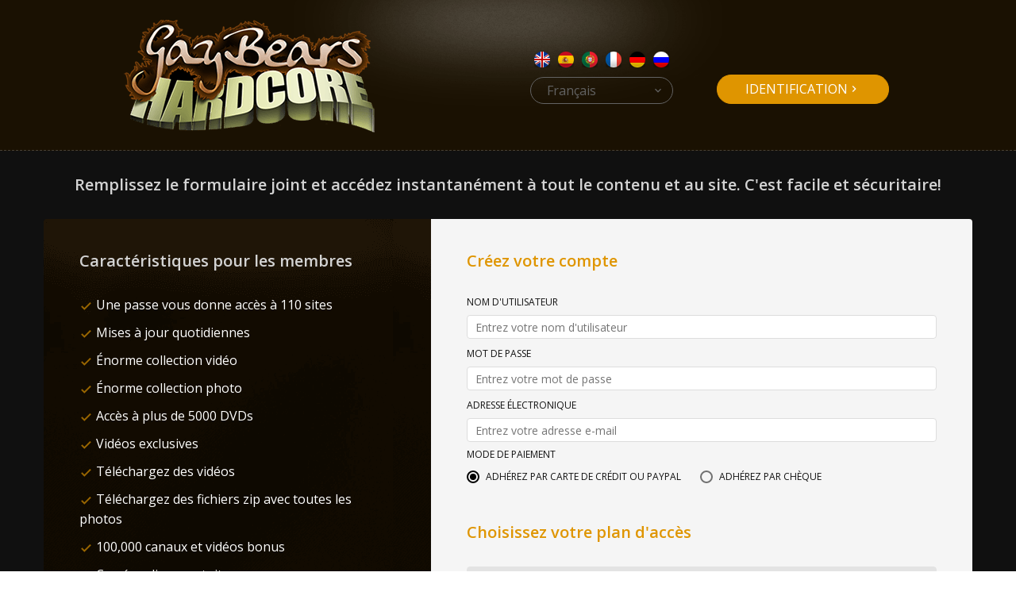

--- FILE ---
content_type: text/html; charset=UTF-8
request_url: http://join.gaybearshardcore.com/signup/signup.php?nats=MTIwMzYyLjEuNDEuNDIuMC4wLjAuMC4w&step=2&lng=fr
body_size: 4549
content:
<!DOCTYPE html>
<html lang="fr" class="no-js">
<head>
    <title>Ours Gays Dans Des Vidéos Baise Exclusives - gaybearshardcore.com</title>
    <meta name="keywords" content="Sexe Gay, Sexe Ours, Baise Ours Gay" />
    <meta name="description" content="Gay Bears Hardcore vous permettra de regarder tellement de porno plein d’ours gays qui baisent et se lâchent. Ils jouissent seulement pour vous parce qu’ils adorent quand vous regardez." />

    <meta http-equiv="Content-Type" content="text/html; charset=ISO-8859-1" />
    <meta name="viewport" content="width=device-width, initial-scale=1, maximum-scale=1, minimum-scale=1, user-scalable=no" />
    <meta name="robots" content="noodp" />
    <link href="http://www.gaybearshardcore.com/t1/assets/images/ico/favicon.png" rel="apple-touch-icon-precomposed" sizes="144x144" />
    <link href="http://www.gaybearshardcore.com/t1/assets/images/ico/favicon.ico" rel="shortcut icon" />
    

    <link href="http://fonts.googleapis.com/css?family=Open+Sans:400,800,600,700" rel="stylesheet" type="text/css" />
    <link href="http://www.gaybearshardcore.com/t1/assets/boostrap/css/bootstrap.min.css" rel="stylesheet" />
    <link href="http://www.gaybearshardcore.com/t1/assets/css/styles.css" rel="stylesheet" />
    <link href="http://www.gaybearshardcore.com/t1/assets/css/elements/header_01.css" rel="stylesheet" />
    <link href="http://www.gaybearshardcore.com/t1/assets/theme/theme.css" rel="stylesheet" />
    <link rel="stylesheet" href="http://www.gaybearshardcore.com/t1/assets/css/styles_socion.css">
    <link href="http://www.gaybearshardcore.com/t1/assets/css/responsive.css" rel="stylesheet" />
    <link href="http://www.gaybearshardcore.com/t1/assets/css/responsive.css" rel="stylesheet" />
	<link href="../css/join_nt.css" rel="stylesheet" type="text/css" />

    <!--[if lt IE 9]>

    <script src="http://www.gaybearshardcore.com/t1/assets/js/html5shiv.js"></script>
    <script src="http://www.gaybearshardcore.com/t1/assets/js/respond.min.js"></script>

    <![endif]-->
    <!--[if gte IE 9]><style type="text/css">.gradient { filter: none; }</style><![endif]-->
<script type="text/javascript">

  var _gaq = _gaq || [];
  _gaq.push(['_setAccount', 'UA-21035800-35']);
  _gaq.push(['_trackPageview']);

  (function() {
    var ga = document.createElement('script'); ga.type = 'text/javascript'; ga.async = true;
    ga.src = ('https:' == document.location.protocol ? 'https://ssl' : 'http://www') + '.google-analytics.com/ga.js';
    var s = document.getElementsByTagName('script')[0]; s.parentNode.insertBefore(ga, s);
  })();

</script>

</head>
<body class="stretched">
<div class="body">
    <div class="page">
        <header class="dark relative">
            <nav class="navbar">
                <div class="container">
                    <div class="aligner">
                    <div class="navbar-header">
                        <div class="navbar-brand">
                            <a href="http://www.gaybearshardcore.com/t1/fr/?nats=MTIwMzYyLjEuNDEuNDIuMC4wLjAuMC4w" class="standard-logo"><img class="light-logo" src="http://www.gaybearshardcore.com/t1/assets/images/layout/logo.png" alt="logo KREA" /><img class="dark-logo" src="http://www.gaybearshardcore.com/t1/assets/images/layout/logo.png" width="62" height="20" alt="logo KREA" /></a>
                            <a href="http://www.gaybearshardcore.com/t1/fr/?nats=MTIwMzYyLjEuNDEuNDIuMC4wLjAuMC4w" class="retina-logo"><img class="light-logo" src="http://www.gaybearshardcore.com/t1/assets/images/layout/logo.png" alt="logo KREA" /><img class="dark-logo" src="http://www.gaybearshardcore.com/t1/assets/images/layout/logo.png" width="62" height="20" alt="logo KREA" /></a>
                        </div>
                    </div>

                    <div class="shadow">
                        <span class="white-shadow"></span>
                    </div>

                    <button type="button" class="navbar-toggle hidden jsShowExtraPanel jsShowExtraRight">
                        <span class="sr">Menu</span>
                        <span class="icon-bar icon-bar-top"></span>
                        <span class="icon-bar icon-bar-middle"></span>
                        <span class="icon-bar icon-bar-bottom"></span>
                    </button>

                    <div id="navbar" class="navbar-collapse align-end">
                        <div class="nav-wrap">
                            <div class="language-box">
                                <ul class="nav navbar-nav">
                                    <li><a href="http://join.gaybearshardcore.com/signup/signup.php?nats=MTIwMzYyLjEuNDEuNDIuMC4wLjAuMC4w&step=2&lng=en" ><i class="britain" ></i></a></li>
                                    <li><a href="http://join.gaybearshardcore.com/signup/signup.php?nats=MTIwMzYyLjEuNDEuNDIuMC4wLjAuMC4w&step=2&lng=es" ><i class="spain"></i></a></li>
                                    <li><a href="http://join.gaybearshardcore.com/signup/signup.php?nats=MTIwMzYyLjEuNDEuNDIuMC4wLjAuMC4w&step=2&lng=pt" ><i class="portugal"></i></a></li>
                                    <li><a href="http://join.gaybearshardcore.com/signup/signup.php?nats=MTIwMzYyLjEuNDEuNDIuMC4wLjAuMC4w&step=2&lng=fr" ><i class="french"></i></a></li>
                                    <li><a href="http://join.gaybearshardcore.com/signup/signup.php?nats=MTIwMzYyLjEuNDEuNDIuMC4wLjAuMC4w&step=2&lng=de" ><i class="german"></i></a></li>
                                    <li><a href="http://join.gaybearshardcore.com/signup/signup.php?nats=MTIwMzYyLjEuNDEuNDIuMC4wLjAuMC4w&step=2&lng=ru" ><i class="russia"></i></a></li>
                                </ul>
                            </div><!-- /.language-box -->
                            <div class="select-lng relative">
                                Fran&ccedilais

                                <div class="rolldown absolute">
                                    <ul>
                                        <li><a href="http://join.gaybearshardcore.com/signup/signup.php?nats=MTIwMzYyLjEuNDEuNDIuMC4wLjAuMC4w&step=2&lng=en">Anglais</a></li>
                                        <li><a href="http://join.gaybearshardcore.com/signup/signup.php?nats=MTIwMzYyLjEuNDEuNDIuMC4wLjAuMC4w&step=2&lng=es">Espagnol</a></li>
                                        <li><a href="http://join.gaybearshardcore.com/signup/signup.php?nats=MTIwMzYyLjEuNDEuNDIuMC4wLjAuMC4w&step=2&lng=pt">Portugais</a></li>
                                        <li><a href="http://join.gaybearshardcore.com/signup/signup.php?nats=MTIwMzYyLjEuNDEuNDIuMC4wLjAuMC4w&step=2&lng=fr">Fran&ccedilais</a></li>
                                        <li><a href="http://join.gaybearshardcore.com/signup/signup.php?nats=MTIwMzYyLjEuNDEuNDIuMC4wLjAuMC4w&step=2&lng=de">Allemand</a></li>
                                        <li><a href="http://join.gaybearshardcore.com/signup/signup.php?nats=MTIwMzYyLjEuNDEuNDIuMC4wLjAuMC4w&step=2&lng=ru">Russe</a></li>
                                    </ul>
                                </div>

                            </div>
                            <!-- /.rolldown -->


                        </div>
                        <div class="nav-wrap">
                            <div class="btn-wrap">
                                <a href="http://www2.membersareas.com/area/gbh/" class="btn btn-primary">Identification</a>
                            </div><!-- /.btn-wrap -->
                        </div>
                    </div><!--/.nav-collapse -->
                    </div>
                </div> <!-- end .container -->
            </nav> <!-- end .navbar -->
            <!-- /.white-shadow -->
        </header>

        <main id="content">
            <div class="container">

                <div class="row text-center">


                    <div class="padding">
                        <h3 class="text-center">Remplissez le formulaire joint et acc&eacute;dez instantan&eacute;ment &agrave; tout le contenu et au site. C'est facile et s&eacute;curitaire!</h3>
                    </div>


                    <div class="ca-box-parents text-left">

                        <div class="col-md-7 box-right right">
                            <div class="ca-box">
                                <h3>Cr&eacute;ez votre compte</h3>
                                <form action="signup.php" id="joinsubmit" method="post" class="validate" novalidate>

            <input type="hidden" name="nats" value="MTIwMzYyLjEuNDEuNDIuMC4wLjAuMC4w">
            <input type="hidden" name="step" value="signup">
            <input type="hidden" name="formloaded" value="1">
            <input type="hidden" name="username" value="">
            <input type="hidden" name="signup[rename_old_member]" value="1">
            <input type="hidden" name="signup[lng]" value="fr">
<input type="hidden" name="nextra[EPOCH][language]" value="fr">
                                <input type="hidden" name="signup[mailok]" value="1">
                                    <div class="field-group">
                                        <label for="username">Nom d'utilisateur</label>
                                        <div class="input">
                                            <input class="form-control required" type="text" id="username" placeholder="Entrez votre nom d'utilisateur" data-msg="Entrez votre nom d'utilisateur" name="signup[username:1:6:16:::username_check]" value="" />
                                                                                    </div>
                                    </div>
                                    <div class="field-group">
                                        <label for="password">Mot de passe</label>
                                        <div class="input">
                                            <input class="form-control required" type="password" id="password" placeholder="Entrez votre mot de passe" data-msg="Entrez votre mot de passe" name="signup[password:1:6:16:::password_check]" value="" />
                                                                                    </div>
                                    </div>
                                    <div class="field-group">
                                        <label for="email">Adresse &eacute;lectronique</label>
                                        <div class="input">
                                            <input class="form-control required" type="email" id="email" placeholder="Entrez votre adresse e-mail" data-msg="Entrez votre adresse e-mail" name="signup[email:1:1:128:::email_check]" value="" />
                                                                                    </div>
                                    </div>
                                                                                                            <div class="form-group">
                                        <label style="display: block" for="email">Mode de paiement</label>
                                        <label class="mdl-radio mdl-js-radio mdl-js-ripple-effect" for="option-1">
                                            <input type="radio" id="option-1" class="mdl-radio__button required" name="cascade" required="required" value="1" checked />
                                            <span class="mdl-radio__label">Adh&eacute;rez par carte de cr&eacute;dit ou PayPal</span>
                                        </label>

                                        <label class="mdl-radio mdl-js-radio mdl-js-ripple-effect" for="option-2">
                                            <input type="radio" id="option-2" class="mdl-radio__button required" name="cascade" required="required" value="2" />
                                            <span class="mdl-radio__label">Adh&eacute;rez par ch&egrave;que</span>
                                        </label>
                                    </div>
                                     

                                    <h3>Choisissez votre plan d'acc&egrave;s</h3>
                                    <div class="form-box">

                                        <div class="row">
              <input type="hidden" id="signup-option" name="signup[optionid]" value="">
              
                                                                                                        <div class="col-md-12 active">
                                                <label class="mdl-radio mdl-js-radio mdl-js-ripple-effect" for="chckerbuff-1-year">
                                                    <input type="radio" id="chckerbuff-1-year" class="mdl-radio__button required" name="chckerbuff" required="required" value="option-291" checked />
<span class="mdl-radio__label">Abonnement de 12 mois &agrave; 9,95$/mois</span><span class="block">Factur&eacute; annuellement en un seul paiement de 119,40$. <span class="other-color"> Plus de 70% de rabais!</span></span>
                                                </label>
                                            </div>
                    
                                                                                                            <div class="col-md-12">
                                                <label class="mdl-radio mdl-js-radio mdl-js-ripple-effect" for="chckerbuff-3-months">
                                                    <input type="radio" id="chckerbuff-3-months" class="mdl-radio__button required" name="chckerbuff" required="required" value="option-290" />
<span class="mdl-radio__label">Abonnement de 3 mois &agrave; 19,95$/mois </span><span class="block">Factur&eacute; en un paiement de 59,95$ tous les 3 mois. <span class="other-color"> Plus de 30% de rabais!</span></span>
                                                </label>
                                            </div>
                    
                                                                                                            <div class="col-md-12">
                                                <label class="mdl-radio mdl-js-radio mdl-js-ripple-effect" for="chckerbuff-1-month">
                                                    <input type="radio" id="chckerbuff-1-month" class="mdl-radio__button required" name="chckerbuff" required="required" value="option-289" />
<span class="mdl-radio__label">Abonnement de 1 mois &agrave; 29,95$/mois</span><span class="block">Factur&eacute; mensuellement &agrave; 29,95$ </span>
                                                </label>
                                            </div>
                    
                                                                                                            <div class="col-md-12">
                                                <label class="mdl-radio mdl-js-radio mdl-js-ripple-effect" for="chckerbuff-2-day-trial">
                                                    <input type="radio" id="chckerbuff-2-day-trial" class="mdl-radio__button required" name="chckerbuff" required="required" value="option-288" />
<span class="mdl-radio__label">2 jours d'essais &agrave; 1,00$</span><span class="block">Factur&eacute; en un paiement de 1$* </span>
                                                </label>
                                            </div>
                    
                                            
                                                      </div>
                                        

                                        
                                    </div><!-- /.end-form-box -->
                                    
                                    
                                    
                                    <div class="join text-center">
                                        <button type="submit" class="btn btn-primary btn-md join">Adh&eacute;rez maintenant</button>
                                        
                                        
            
                                    </div>

                                </form>
                                
                                

                                
                            </div> <!-- /.ca-box -->
                        </div>

                        <div class="col-md-5 right">
                            <div class="ca-box">
                                <h3>Caract&eacute;ristiques pour les membres</h3>

                                <ul>
                                    <li><span>Une passe vous donne acc&egrave;s &agrave; 110 sites</span></li>
                                    <li><span>Mises &agrave; jour quotidiennes</span></li>
                                    <li><span>&Eacute;norme collection vid&eacute;o</span></li>
                                    <li><span>&Eacute;norme collection photo</span></li>
                                    <li><span>Acc&egrave;s &agrave; plus de 5000 DVDs</span></li>
                                    <li><span>Vid&eacute;os exclusives</span></li>
                                    <li><span>T&eacute;l&eacute;chargez des vid&eacute;os</span></li>
                                    <li><span>T&eacute;l&eacute;chargez des fichiers zip avec toutes les photos</span></li>
                                    <li><span>100,000 canaux et vid&eacute;os bonus</span></li>
                                    <li><span>Cam&eacute;ras lives gratuites</span></li>
                                    <li><span>Plusieurs formats de vid&eacute;os</span></li>
                                    <li><span>Plus de 50 niches et cat&eacute;gories</span></li>
                                    <li><span>Support aux membres de haute qualit&eacute;</span></li>
                                    <li><span>Pas de vid&eacute;os restreintes par des GND</span></li>
                                </ul>

                                <div class="certification">

                                </div><!-- /.certification -->

                            </div> <!-- /.ca-box -->
                        </div>

                    </div> <!-- /.ca-box-parents -->

                </div> <!-- /.row -->

            </div> <!-- end .container -->
        </main>
        
        <footer class="dark other-footer">
            <div class="container text-center">
                <div class="soc-icon" style="display:none">
                    <a href="#"><i class="socicon-twitter"></i></a>
                    <a href="#"><i class="socicon-facebook"></i></a>
                    <a href="#"><i class="socicon-instagram"></i></a>
                </div>

                <p>Voulez-vous regarder de la vraie action? Choisissez parmi des milliers de cams, regardez les en direct et dites leur quoi faire!</p>

                <a href="http://join.gayitslive.com/track/120362.7.128.318.0.0.0.0.0/" class="cams" target="_blank">Cams gratuites avec chat!</a>

            </div> <!--end-container-->

            <div class="footer-ca text-center">
                <div class="container small-container">
                    <p>2 jours d'essais, r&eacute;current &agrave; 39,95$, &agrave; moins d'annulation. L'abonnement est r&eacute;current &agrave; moins d'&ecirc;tre annul&eacute;.</p>
                    <p>Visitez EPOCH.COM, notre agent de vente autoris&eacute;. </p>
                    <p>CCBill.com est notre fournisseur d&eacute;sign&eacute; de billets &eacute;lectronique et notre gestionnaire d'acc&egrave;s.</p>
                </div>
                <div class="container">
                    <nav>
                        <ul class="footer-nav">
                            <li><a href="http://www.gaybearshardcore.com/terms.htm" target="_blank">Modalit&eacute;s</a><span></span></li>
                            <li><a href="http://www.membersareas.com/support.htm" target="_blank">Service &agrave; la client&egrave;le</a><span></span></li>
                            <li><a href="http://fetishhits.com/track/120362.5.72.73.0.0.0.0.0" target="_blank">Webmestres</a><span></span></li>
                            <li><a href="mailto:support@membersareas.com">Contactez-nous</a><span></span></li>
                            <li><a href="http://www.gaybearshardcore.com/2257.html" target="_blank">18 U.S.C. 2257 Record-Keeping Requirement Compliance Statement</a></li>
                            

                        </ul>
                    </nav>
                </div>
            </div>

            <div class="container text-center">

                <p class="copy">Copyright &copy; 2026 GayBearsHardcore.com. Tous droits r&eacute;serv&eacute;s</p>

            </div><!-- /.container -->

        </footer><!-- /.dark -->
        
    </div> <!-- end .page -->
</div> <!-- end .body -->

<!-- JavaScripts files -->
<script src="http://www.gaybearshardcore.com/t1/assets/js/jquery.min.js"></script>
<script src="http://www.gaybearshardcore.com/t1/assets/boostrap/js/bootstrap.min.js"></script>
<script src="http://www.gaybearshardcore.com/t1/assets/js/modernizr.custom.js"></script>
<script src="http://www.gaybearshardcore.com/t1/assets/plugins/validator/validate.js"></script>
<script src="http://www.gaybearshardcore.com/t1/assets/plugins/cookie/jquery.cookie.js"></script>
<script src="http://www.gaybearshardcore.com/t1/assets/plugins/fancybox/jquery.fancybox.js"></script>
<script src="http://www.gaybearshardcore.com/t1/assets/material-design-lite/material.min.js"></script>
<script src="http://www.gaybearshardcore.com/t1/assets/js/custom.js"></script>


<script language="javascript">
    $(document).ready(function() {
            
            
            // Sets the default selected option
                            option = 'option-' + 291;
                        press_option(option);


$( "input.mdl-radio__button" ).click(function() {
var idchk = $(this).val();
press_option(idchk );
});
    
    });
	

function press_option(element){

	var element_parts = element.split('-');
	val = element_parts[1];
  $("#signup-option").val(val);
	
console.log($("#signup-option").val());
}

</script>

</body>
</html>

--- FILE ---
content_type: text/css
request_url: http://www.gaybearshardcore.com/t1/assets/css/styles.css
body_size: 13862
content:
@import url(../material-design-lite/material.min.css);@import url(../plugins/fancybox/jquery.fancybox.css);body,html{overflow-x:hidden}.body,.body:after{-webkit-transition:-webkit-transform .5s}.body,.body .page{position:relative;min-height:100vh}.body:after,a span,label{cursor:pointer}.body:after,.visible-xs-inline{display:none}a,abbr,acronym,address,applet,b,big,blockquote,body,caption,cite,code,dd,del,dfn,div,dl,dt,em,embed,fieldset,font,form,h1,h2,h3,h4,h5,h6,html,i,iframe,img,ins,kbd,label,legend,li,object,ol,p,param,pre,q,s,samp,small,span,strike,strong,sub,sup,table,tbody,td,tfoot,th,thead,tr,tt,ul,var{margin:0;padding:0;border:0;outline:0;font-size:100%;vertical-align:baseline;line-height:1em;font-weight:400;font-style:normal}input,textarea{margin:0;padding:0}abbr,acronym,fieldset,img{border:0}address,caption,cite,code,dfn,em,strong,th,var{font-style:normal;font-weight:400}blockquote.v2 p,em{font-style:italic}ol,ul{list-style:none}caption,th{text-align:left}h1,h2,h3,h4,h5,h6{font-size:100%;font-weight:400}strong{font-weight:700}.h1,.h2,.h2 a,h1,h2,h2 a{font-weight:600}em strong,strong em{font-weight:600;font-style:italic}a,button{outline:0}a{color:#df9500}a:focus,a:hover{color:#d99100}.img-right{float:right;margin:5px 0 15px 25px}.img-left{float:left;margin:5px 25px 15px 0}.img-center{margin-bottom:20px;text-align:center}.circle{border-radius:50%}body{margin:0;padding:0;text-align:left;background:#fff}img{max-width:100%;height:auto}.nowrap{white-space:nowrap}.wrap{white-space:normal!important}.btn,.nav-tabs,table.table-data td,table.table-inputs td{white-space:nowrap}.dark hr{border-color:rgba(255,255,255,.2)}.body{width:100%;z-index:2;background:url(../images/layout/bg-pattern01.jpg) #fff;color:#111;transition:transform .5s}.body .page{max-width:1170px;margin:0 auto;background:#fff;box-shadow:0 0 10px rgba(0,0,0,.1)}.static-header .body .page{min-height:10px}.body:after{content:'';opacity:0;position:absolute;z-index:50;top:0;left:0;right:0;bottom:0;background:rgba(0,0,0,.3);transition:transform .5s}.stretched .body .page{max-width:3000px}.open-extra-panel-left .body{-webkit-transform:translate3d(300px,0,0);transform:translate3d(300px,0,0)}.open-extra-panel-right .body,.open-extra-panel-right-second .body{-webkit-transform:translate3d(-300px,0,0);transform:translate3d(-300px,0,0)}.open-extra-panel .body:after{display:block;opacity:1}.extra-panel{width:300px;position:fixed;top:0;bottom:0;color:#000;background:#fff;overflow:auto;z-index:1;-webkit-transition:-webkit-transform .5s;transition:transform .5s}.pagination a:hover,.section.section-grey{background:#fafafa}.templates a,header .navbar{-webkit-transition:.2s;-moz-transition:.2s;-ms-transition:.2s;-o-transition:.2s}.extra-panel.extra-panel-left{left:0;-webkit-transform:translate3d(-300px,0,0);transform:translate3d(-300px,0,0)}.open-extra-panel-left .extra-panel.extra-panel-left{-webkit-transform:translate3d(0,0,0);transform:translate3d(0,0,0)}.extra-panel.extra-panel-right,.extra-panel.extra-panel-right-second{right:0;-webkit-transform:translate3d(300px,0,0);transform:translate3d(300px,0,0)}.open-extra-panel-right .extra-panel.extra-panel-right,.open-extra-panel-right-second .extra-panel.extra-panel-right-second{-webkit-transform:translate3d(0,0,0);transform:translate3d(0,0,0)}.no-csstransforms3d .open-extra-panel-left .extra-panel.extra-panel-left,.no-csstransforms3d .open-extra-panel-right .extra-panel.extra-panel-right,.no-csstransforms3d .open-extra-panel-right-second .extra-panel.extra-panel-right-second{z-index:50}.small-container{max-width:730px;padding:0 15px;margin-left:auto;margin-right:auto}.section>.container{padding:0 50px}.section{padding:50px 0}.stretched.section{padding:100px 0}.section.dark{color:#fff}.section.dark a{color:#fff;text-decoration:underline}.section.dark a:hover{text-decoration:none}.section.notoppadding{padding-top:0!important}.section.nobottompadding{padding-bottom:0!important}.section.section-color{background:#df9500}.section.section-dark{background:#222}.section.section-borderbottom{border-bottom:1px solid #ddd}@media all and (max-width:767px){.img-left,.img-right{float:none;margin:0 0 15px}.section>.container{padding:0 15px}}.not-animated{opacity:0}.animated{opacity:1;-webkit-animation-duration:2s;animation-duration:2s;-webkit-animation-fill-mode:both;animation-fill-mode:both}.animated.infinite{-webkit-animation-iteration-count:infinite;animation-iteration-count:infinite}.animated.hinge{-webkit-animation-duration:2s;animation-duration:2s}.animated.bounceIn,.animated.bounceOut,.animated.flipOutX,.animated.flipOutY{-webkit-animation-duration:.75s;animation-duration:.75s}@-webkit-keyframes bounce{0%,100%,20%,53%,80%{-webkit-animation-timing-function:cubic-bezier(.215,.61,.355,1);animation-timing-function:cubic-bezier(.215,.61,.355,1);-webkit-transform:translate3d(0,0,0);transform:translate3d(0,0,0)}40%,43%{-webkit-animation-timing-function:cubic-bezier(.755,.05,.855,.06);animation-timing-function:cubic-bezier(.755,.05,.855,.06);-webkit-transform:translate3d(0,-30px,0);transform:translate3d(0,-30px,0)}70%{-webkit-animation-timing-function:cubic-bezier(.755,.05,.855,.06);animation-timing-function:cubic-bezier(.755,.05,.855,.06);-webkit-transform:translate3d(0,-15px,0);transform:translate3d(0,-15px,0)}90%{-webkit-transform:translate3d(0,-4px,0);transform:translate3d(0,-4px,0)}}@keyframes bounce{0%,100%,20%,53%,80%{-webkit-animation-timing-function:cubic-bezier(.215,.61,.355,1);animation-timing-function:cubic-bezier(.215,.61,.355,1);-webkit-transform:translate3d(0,0,0);transform:translate3d(0,0,0)}40%,43%{-webkit-animation-timing-function:cubic-bezier(.755,.05,.855,.06);animation-timing-function:cubic-bezier(.755,.05,.855,.06);-webkit-transform:translate3d(0,-30px,0);transform:translate3d(0,-30px,0)}70%{-webkit-animation-timing-function:cubic-bezier(.755,.05,.855,.06);animation-timing-function:cubic-bezier(.755,.05,.855,.06);-webkit-transform:translate3d(0,-15px,0);transform:translate3d(0,-15px,0)}90%{-webkit-transform:translate3d(0,-4px,0);transform:translate3d(0,-4px,0)}}.bounce{-webkit-animation-name:bounce;animation-name:bounce;-webkit-transform-origin:center bottom;transform-origin:center bottom}@-webkit-keyframes flash{0%,100%,50%{opacity:1}25%,75%{opacity:0}}@keyframes flash{0%,100%,50%{opacity:1}25%,75%{opacity:0}}.flash{-webkit-animation-name:flash;animation-name:flash}@-webkit-keyframes pulse{0%,100%{-webkit-transform:scale3d(1,1,1);transform:scale3d(1,1,1)}50%{-webkit-transform:scale3d(1.05,1.05,1.05);transform:scale3d(1.05,1.05,1.05)}}@keyframes pulse{0%,100%{-webkit-transform:scale3d(1,1,1);transform:scale3d(1,1,1)}50%{-webkit-transform:scale3d(1.05,1.05,1.05);transform:scale3d(1.05,1.05,1.05)}}.pulse{-webkit-animation-name:pulse;animation-name:pulse}@-webkit-keyframes rubberBand{0%,100%{-webkit-transform:scale3d(1,1,1);transform:scale3d(1,1,1)}30%{-webkit-transform:scale3d(1.25,.75,1);transform:scale3d(1.25,.75,1)}40%{-webkit-transform:scale3d(.75,1.25,1);transform:scale3d(.75,1.25,1)}50%{-webkit-transform:scale3d(1.15,.85,1);transform:scale3d(1.15,.85,1)}65%{-webkit-transform:scale3d(.95,1.05,1);transform:scale3d(.95,1.05,1)}75%{-webkit-transform:scale3d(1.05,.95,1);transform:scale3d(1.05,.95,1)}}@keyframes rubberBand{0%,100%{-webkit-transform:scale3d(1,1,1);transform:scale3d(1,1,1)}30%{-webkit-transform:scale3d(1.25,.75,1);transform:scale3d(1.25,.75,1)}40%{-webkit-transform:scale3d(.75,1.25,1);transform:scale3d(.75,1.25,1)}50%{-webkit-transform:scale3d(1.15,.85,1);transform:scale3d(1.15,.85,1)}65%{-webkit-transform:scale3d(.95,1.05,1);transform:scale3d(.95,1.05,1)}75%{-webkit-transform:scale3d(1.05,.95,1);transform:scale3d(1.05,.95,1)}}.rubberBand{-webkit-animation-name:rubberBand;animation-name:rubberBand}@-webkit-keyframes shake{0%,100%{-webkit-transform:translate3d(0,0,0);transform:translate3d(0,0,0)}10%,30%,50%,70%,90%{-webkit-transform:translate3d(-10px,0,0);transform:translate3d(-10px,0,0)}20%,40%,60%,80%{-webkit-transform:translate3d(10px,0,0);transform:translate3d(10px,0,0)}}@keyframes shake{0%,100%{-webkit-transform:translate3d(0,0,0);transform:translate3d(0,0,0)}10%,30%,50%,70%,90%{-webkit-transform:translate3d(-10px,0,0);transform:translate3d(-10px,0,0)}20%,40%,60%,80%{-webkit-transform:translate3d(10px,0,0);transform:translate3d(10px,0,0)}}.shake{-webkit-animation-name:shake;animation-name:shake}@-webkit-keyframes swing{20%{-webkit-transform:rotate3d(0,0,1,15deg);transform:rotate3d(0,0,1,15deg)}40%{-webkit-transform:rotate3d(0,0,1,-10deg);transform:rotate3d(0,0,1,-10deg)}60%{-webkit-transform:rotate3d(0,0,1,5deg);transform:rotate3d(0,0,1,5deg)}80%{-webkit-transform:rotate3d(0,0,1,-5deg);transform:rotate3d(0,0,1,-5deg)}100%{-webkit-transform:rotate3d(0,0,1,0deg);transform:rotate3d(0,0,1,0deg)}}@keyframes swing{20%{-webkit-transform:rotate3d(0,0,1,15deg);transform:rotate3d(0,0,1,15deg)}40%{-webkit-transform:rotate3d(0,0,1,-10deg);transform:rotate3d(0,0,1,-10deg)}60%{-webkit-transform:rotate3d(0,0,1,5deg);transform:rotate3d(0,0,1,5deg)}80%{-webkit-transform:rotate3d(0,0,1,-5deg);transform:rotate3d(0,0,1,-5deg)}100%{-webkit-transform:rotate3d(0,0,1,0deg);transform:rotate3d(0,0,1,0deg)}}.swing{-webkit-transform-origin:top center;transform-origin:top center;-webkit-animation-name:swing;animation-name:swing}@-webkit-keyframes tada{0%,100%{-webkit-transform:scale3d(1,1,1);transform:scale3d(1,1,1)}10%,20%{-webkit-transform:scale3d(.9,.9,.9) rotate3d(0,0,1,-3deg);transform:scale3d(.9,.9,.9) rotate3d(0,0,1,-3deg)}30%,50%,70%,90%{-webkit-transform:scale3d(1.1,1.1,1.1) rotate3d(0,0,1,3deg);transform:scale3d(1.1,1.1,1.1) rotate3d(0,0,1,3deg)}40%,60%,80%{-webkit-transform:scale3d(1.1,1.1,1.1) rotate3d(0,0,1,-3deg);transform:scale3d(1.1,1.1,1.1) rotate3d(0,0,1,-3deg)}}@keyframes tada{0%,100%{-webkit-transform:scale3d(1,1,1);transform:scale3d(1,1,1)}10%,20%{-webkit-transform:scale3d(.9,.9,.9) rotate3d(0,0,1,-3deg);transform:scale3d(.9,.9,.9) rotate3d(0,0,1,-3deg)}30%,50%,70%,90%{-webkit-transform:scale3d(1.1,1.1,1.1) rotate3d(0,0,1,3deg);transform:scale3d(1.1,1.1,1.1) rotate3d(0,0,1,3deg)}40%,60%,80%{-webkit-transform:scale3d(1.1,1.1,1.1) rotate3d(0,0,1,-3deg);transform:scale3d(1.1,1.1,1.1) rotate3d(0,0,1,-3deg)}}.tada{-webkit-animation-name:tada;animation-name:tada}@-webkit-keyframes wobble{0%,100%{-webkit-transform:none;transform:none}15%{-webkit-transform:translate3d(-25%,0,0) rotate3d(0,0,1,-5deg);transform:translate3d(-25%,0,0) rotate3d(0,0,1,-5deg)}30%{-webkit-transform:translate3d(20%,0,0) rotate3d(0,0,1,3deg);transform:translate3d(20%,0,0) rotate3d(0,0,1,3deg)}45%{-webkit-transform:translate3d(-15%,0,0) rotate3d(0,0,1,-3deg);transform:translate3d(-15%,0,0) rotate3d(0,0,1,-3deg)}60%{-webkit-transform:translate3d(10%,0,0) rotate3d(0,0,1,2deg);transform:translate3d(10%,0,0) rotate3d(0,0,1,2deg)}75%{-webkit-transform:translate3d(-5%,0,0) rotate3d(0,0,1,-1deg);transform:translate3d(-5%,0,0) rotate3d(0,0,1,-1deg)}}@keyframes wobble{0%,100%{-webkit-transform:none;transform:none}15%{-webkit-transform:translate3d(-25%,0,0) rotate3d(0,0,1,-5deg);transform:translate3d(-25%,0,0) rotate3d(0,0,1,-5deg)}30%{-webkit-transform:translate3d(20%,0,0) rotate3d(0,0,1,3deg);transform:translate3d(20%,0,0) rotate3d(0,0,1,3deg)}45%{-webkit-transform:translate3d(-15%,0,0) rotate3d(0,0,1,-3deg);transform:translate3d(-15%,0,0) rotate3d(0,0,1,-3deg)}60%{-webkit-transform:translate3d(10%,0,0) rotate3d(0,0,1,2deg);transform:translate3d(10%,0,0) rotate3d(0,0,1,2deg)}75%{-webkit-transform:translate3d(-5%,0,0) rotate3d(0,0,1,-1deg);transform:translate3d(-5%,0,0) rotate3d(0,0,1,-1deg)}}.wobble{-webkit-animation-name:wobble;animation-name:wobble}@-webkit-keyframes jello{11.1%{-webkit-transform:none;transform:none}22.2%{-webkit-transform:skewX(-12.5deg) skewY(-12.5deg);transform:skewX(-12.5deg) skewY(-12.5deg)}33.3%{-webkit-transform:skewX(6.25deg) skewY(6.25deg);transform:skewX(6.25deg) skewY(6.25deg)}44.4%{-webkit-transform:skewX(-3.125deg) skewY(-3.125deg);transform:skewX(-3.125deg) skewY(-3.125deg)}55.5%{-webkit-transform:skewX(1.5625deg) skewY(1.5625deg);transform:skewX(1.5625deg) skewY(1.5625deg)}66.6%{-webkit-transform:skewX(-.78125deg) skewY(-.78125deg);transform:skewX(-.78125deg) skewY(-.78125deg)}77.7%{-webkit-transform:skewX(.39063deg) skewY(.39063deg);transform:skewX(.39063deg) skewY(.39063deg)}88.8%{-webkit-transform:skewX(-.19531deg) skewY(-.19531deg);transform:skewX(-.19531deg) skewY(-.19531deg)}100%{-webkit-transform:none;transform:none}}@keyframes jello{11.1%{-webkit-transform:none;transform:none}22.2%{-webkit-transform:skewX(-12.5deg) skewY(-12.5deg);transform:skewX(-12.5deg) skewY(-12.5deg)}33.3%{-webkit-transform:skewX(6.25deg) skewY(6.25deg);transform:skewX(6.25deg) skewY(6.25deg)}44.4%{-webkit-transform:skewX(-3.125deg) skewY(-3.125deg);transform:skewX(-3.125deg) skewY(-3.125deg)}55.5%{-webkit-transform:skewX(1.5625deg) skewY(1.5625deg);transform:skewX(1.5625deg) skewY(1.5625deg)}66.6%{-webkit-transform:skewX(-.78125deg) skewY(-.78125deg);transform:skewX(-.78125deg) skewY(-.78125deg)}77.7%{-webkit-transform:skewX(.39063deg) skewY(.39063deg);transform:skewX(.39063deg) skewY(.39063deg)}88.8%{-webkit-transform:skewX(-.19531deg) skewY(-.19531deg);transform:skewX(-.19531deg) skewY(-.19531deg)}100%{-webkit-transform:none;transform:none}}.jello{-webkit-animation-name:jello;animation-name:jello;-webkit-transform-origin:center;transform-origin:center}@-webkit-keyframes bounceIn{0%,100%,20%,40%,60%,80%{-webkit-animation-timing-function:cubic-bezier(.215,.61,.355,1);animation-timing-function:cubic-bezier(.215,.61,.355,1)}0%{opacity:0;-webkit-transform:scale3d(.3,.3,.3);transform:scale3d(.3,.3,.3)}20%{-webkit-transform:scale3d(1.1,1.1,1.1);transform:scale3d(1.1,1.1,1.1)}40%{-webkit-transform:scale3d(.9,.9,.9);transform:scale3d(.9,.9,.9)}60%{opacity:1;-webkit-transform:scale3d(1.03,1.03,1.03);transform:scale3d(1.03,1.03,1.03)}80%{-webkit-transform:scale3d(.97,.97,.97);transform:scale3d(.97,.97,.97)}100%{opacity:1;-webkit-transform:scale3d(1,1,1);transform:scale3d(1,1,1)}}@keyframes bounceIn{0%,100%,20%,40%,60%,80%{-webkit-animation-timing-function:cubic-bezier(.215,.61,.355,1);animation-timing-function:cubic-bezier(.215,.61,.355,1)}0%{opacity:0;-webkit-transform:scale3d(.3,.3,.3);transform:scale3d(.3,.3,.3)}20%{-webkit-transform:scale3d(1.1,1.1,1.1);transform:scale3d(1.1,1.1,1.1)}40%{-webkit-transform:scale3d(.9,.9,.9);transform:scale3d(.9,.9,.9)}60%{opacity:1;-webkit-transform:scale3d(1.03,1.03,1.03);transform:scale3d(1.03,1.03,1.03)}80%{-webkit-transform:scale3d(.97,.97,.97);transform:scale3d(.97,.97,.97)}100%{opacity:1;-webkit-transform:scale3d(1,1,1);transform:scale3d(1,1,1)}}.bounceIn{-webkit-animation-name:bounceIn;animation-name:bounceIn}@-webkit-keyframes bounceInDown{0%,100%,60%,75%,90%{-webkit-animation-timing-function:cubic-bezier(.215,.61,.355,1);animation-timing-function:cubic-bezier(.215,.61,.355,1)}0%{opacity:0;-webkit-transform:translate3d(0,-3000px,0);transform:translate3d(0,-3000px,0)}60%{opacity:1;-webkit-transform:translate3d(0,25px,0);transform:translate3d(0,25px,0)}75%{-webkit-transform:translate3d(0,-10px,0);transform:translate3d(0,-10px,0)}90%{-webkit-transform:translate3d(0,5px,0);transform:translate3d(0,5px,0)}100%{-webkit-transform:none;transform:none}}@keyframes bounceInDown{0%,100%,60%,75%,90%{-webkit-animation-timing-function:cubic-bezier(.215,.61,.355,1);animation-timing-function:cubic-bezier(.215,.61,.355,1)}0%{opacity:0;-webkit-transform:translate3d(0,-3000px,0);transform:translate3d(0,-3000px,0)}60%{opacity:1;-webkit-transform:translate3d(0,25px,0);transform:translate3d(0,25px,0)}75%{-webkit-transform:translate3d(0,-10px,0);transform:translate3d(0,-10px,0)}90%{-webkit-transform:translate3d(0,5px,0);transform:translate3d(0,5px,0)}100%{-webkit-transform:none;transform:none}}.bounceInDown{-webkit-animation-name:bounceInDown;animation-name:bounceInDown}@-webkit-keyframes bounceInLeft{0%,100%,60%,75%,90%{-webkit-animation-timing-function:cubic-bezier(.215,.61,.355,1);animation-timing-function:cubic-bezier(.215,.61,.355,1)}0%{opacity:0;-webkit-transform:translate3d(-3000px,0,0);transform:translate3d(-3000px,0,0)}60%{opacity:1;-webkit-transform:translate3d(25px,0,0);transform:translate3d(25px,0,0)}75%{-webkit-transform:translate3d(-10px,0,0);transform:translate3d(-10px,0,0)}90%{-webkit-transform:translate3d(5px,0,0);transform:translate3d(5px,0,0)}100%{-webkit-transform:none;transform:none}}@keyframes bounceInLeft{0%,100%,60%,75%,90%{-webkit-animation-timing-function:cubic-bezier(.215,.61,.355,1);animation-timing-function:cubic-bezier(.215,.61,.355,1)}0%{opacity:0;-webkit-transform:translate3d(-3000px,0,0);transform:translate3d(-3000px,0,0)}60%{opacity:1;-webkit-transform:translate3d(25px,0,0);transform:translate3d(25px,0,0)}75%{-webkit-transform:translate3d(-10px,0,0);transform:translate3d(-10px,0,0)}90%{-webkit-transform:translate3d(5px,0,0);transform:translate3d(5px,0,0)}100%{-webkit-transform:none;transform:none}}.bounceInLeft{-webkit-animation-name:bounceInLeft;animation-name:bounceInLeft}@-webkit-keyframes bounceInRight{0%,100%,60%,75%,90%{-webkit-animation-timing-function:cubic-bezier(.215,.61,.355,1);animation-timing-function:cubic-bezier(.215,.61,.355,1)}0%{opacity:0;-webkit-transform:translate3d(3000px,0,0);transform:translate3d(3000px,0,0)}60%{opacity:1;-webkit-transform:translate3d(-25px,0,0);transform:translate3d(-25px,0,0)}75%{-webkit-transform:translate3d(10px,0,0);transform:translate3d(10px,0,0)}90%{-webkit-transform:translate3d(-5px,0,0);transform:translate3d(-5px,0,0)}100%{-webkit-transform:none;transform:none}}@keyframes bounceInRight{0%,100%,60%,75%,90%{-webkit-animation-timing-function:cubic-bezier(.215,.61,.355,1);animation-timing-function:cubic-bezier(.215,.61,.355,1)}0%{opacity:0;-webkit-transform:translate3d(3000px,0,0);transform:translate3d(3000px,0,0)}60%{opacity:1;-webkit-transform:translate3d(-25px,0,0);transform:translate3d(-25px,0,0)}75%{-webkit-transform:translate3d(10px,0,0);transform:translate3d(10px,0,0)}90%{-webkit-transform:translate3d(-5px,0,0);transform:translate3d(-5px,0,0)}100%{-webkit-transform:none;transform:none}}.bounceInRight{-webkit-animation-name:bounceInRight;animation-name:bounceInRight}@-webkit-keyframes bounceInUp{0%,100%,60%,75%,90%{-webkit-animation-timing-function:cubic-bezier(.215,.61,.355,1);animation-timing-function:cubic-bezier(.215,.61,.355,1)}0%{opacity:0;-webkit-transform:translate3d(0,3000px,0);transform:translate3d(0,3000px,0)}60%{opacity:1;-webkit-transform:translate3d(0,-20px,0);transform:translate3d(0,-20px,0)}75%{-webkit-transform:translate3d(0,10px,0);transform:translate3d(0,10px,0)}90%{-webkit-transform:translate3d(0,-5px,0);transform:translate3d(0,-5px,0)}100%{-webkit-transform:translate3d(0,0,0);transform:translate3d(0,0,0)}}@keyframes bounceInUp{0%,100%,60%,75%,90%{-webkit-animation-timing-function:cubic-bezier(.215,.61,.355,1);animation-timing-function:cubic-bezier(.215,.61,.355,1)}0%{opacity:0;-webkit-transform:translate3d(0,3000px,0);transform:translate3d(0,3000px,0)}60%{opacity:1;-webkit-transform:translate3d(0,-20px,0);transform:translate3d(0,-20px,0)}75%{-webkit-transform:translate3d(0,10px,0);transform:translate3d(0,10px,0)}90%{-webkit-transform:translate3d(0,-5px,0);transform:translate3d(0,-5px,0)}100%{-webkit-transform:translate3d(0,0,0);transform:translate3d(0,0,0)}}.bounceInUp{-webkit-animation-name:bounceInUp;animation-name:bounceInUp}@-webkit-keyframes bounceOut{20%{-webkit-transform:scale3d(.9,.9,.9);transform:scale3d(.9,.9,.9)}50%,55%{opacity:1;-webkit-transform:scale3d(1.1,1.1,1.1);transform:scale3d(1.1,1.1,1.1)}100%{opacity:0;-webkit-transform:scale3d(.3,.3,.3);transform:scale3d(.3,.3,.3)}}@keyframes bounceOut{20%{-webkit-transform:scale3d(.9,.9,.9);transform:scale3d(.9,.9,.9)}50%,55%{opacity:1;-webkit-transform:scale3d(1.1,1.1,1.1);transform:scale3d(1.1,1.1,1.1)}100%{opacity:0;-webkit-transform:scale3d(.3,.3,.3);transform:scale3d(.3,.3,.3)}}.bounceOut{-webkit-animation-name:bounceOut;animation-name:bounceOut}@-webkit-keyframes bounceOutDown{20%{-webkit-transform:translate3d(0,10px,0);transform:translate3d(0,10px,0)}40%,45%{opacity:1;-webkit-transform:translate3d(0,-20px,0);transform:translate3d(0,-20px,0)}100%{opacity:0;-webkit-transform:translate3d(0,2000px,0);transform:translate3d(0,2000px,0)}}@keyframes bounceOutDown{20%{-webkit-transform:translate3d(0,10px,0);transform:translate3d(0,10px,0)}40%,45%{opacity:1;-webkit-transform:translate3d(0,-20px,0);transform:translate3d(0,-20px,0)}100%{opacity:0;-webkit-transform:translate3d(0,2000px,0);transform:translate3d(0,2000px,0)}}.bounceOutDown{-webkit-animation-name:bounceOutDown;animation-name:bounceOutDown}@-webkit-keyframes bounceOutLeft{20%{opacity:1;-webkit-transform:translate3d(20px,0,0);transform:translate3d(20px,0,0)}100%{opacity:0;-webkit-transform:translate3d(-2000px,0,0);transform:translate3d(-2000px,0,0)}}@keyframes bounceOutLeft{20%{opacity:1;-webkit-transform:translate3d(20px,0,0);transform:translate3d(20px,0,0)}100%{opacity:0;-webkit-transform:translate3d(-2000px,0,0);transform:translate3d(-2000px,0,0)}}.bounceOutLeft{-webkit-animation-name:bounceOutLeft;animation-name:bounceOutLeft}@-webkit-keyframes bounceOutRight{20%{opacity:1;-webkit-transform:translate3d(-20px,0,0);transform:translate3d(-20px,0,0)}100%{opacity:0;-webkit-transform:translate3d(2000px,0,0);transform:translate3d(2000px,0,0)}}@keyframes bounceOutRight{20%{opacity:1;-webkit-transform:translate3d(-20px,0,0);transform:translate3d(-20px,0,0)}100%{opacity:0;-webkit-transform:translate3d(2000px,0,0);transform:translate3d(2000px,0,0)}}.bounceOutRight{-webkit-animation-name:bounceOutRight;animation-name:bounceOutRight}@-webkit-keyframes bounceOutUp{20%{-webkit-transform:translate3d(0,-10px,0);transform:translate3d(0,-10px,0)}40%,45%{opacity:1;-webkit-transform:translate3d(0,20px,0);transform:translate3d(0,20px,0)}100%{opacity:0;-webkit-transform:translate3d(0,-2000px,0);transform:translate3d(0,-2000px,0)}}@keyframes bounceOutUp{20%{-webkit-transform:translate3d(0,-10px,0);transform:translate3d(0,-10px,0)}40%,45%{opacity:1;-webkit-transform:translate3d(0,20px,0);transform:translate3d(0,20px,0)}100%{opacity:0;-webkit-transform:translate3d(0,-2000px,0);transform:translate3d(0,-2000px,0)}}.bounceOutUp{-webkit-animation-name:bounceOutUp;animation-name:bounceOutUp}@-webkit-keyframes fadeIn{0%,100%{opacity:.2}50%{opacity:1}}@keyframes fadeIn{0%,100%{opacity:.2}50%{opacity:1}}.fadeIn{-webkit-animation-name:fadeIn;animation-name:fadeIn}@-webkit-keyframes fadeInDown{0%{opacity:0;-webkit-transform:translate3d(0,-100%,0);transform:translate3d(0,-100%,0)}100%{opacity:1;-webkit-transform:none;transform:none}}@keyframes fadeInDown{0%{opacity:0;-webkit-transform:translate3d(0,-100%,0);transform:translate3d(0,-100%,0)}100%{opacity:1;-webkit-transform:none;transform:none}}.fadeInDown{-webkit-animation-name:fadeInDown;animation-name:fadeInDown}@-webkit-keyframes fadeInDownBig{0%{opacity:0;-webkit-transform:translate3d(0,-2000px,0);transform:translate3d(0,-2000px,0)}100%{opacity:1;-webkit-transform:none;transform:none}}@keyframes fadeInDownBig{0%{opacity:0;-webkit-transform:translate3d(0,-2000px,0);transform:translate3d(0,-2000px,0)}100%{opacity:1;-webkit-transform:none;transform:none}}.fadeInDownBig{-webkit-animation-name:fadeInDownBig;animation-name:fadeInDownBig}@-webkit-keyframes fadeInLeft{0%{opacity:0;-webkit-transform:translate3d(-100%,0,0);transform:translate3d(-100%,0,0)}100%{opacity:1;-webkit-transform:none;transform:none}}@keyframes fadeInLeft{0%{opacity:0;-webkit-transform:translate3d(-100%,0,0);transform:translate3d(-100%,0,0)}100%{opacity:1;-webkit-transform:none;transform:none}}.fadeInLeft{-webkit-animation-name:fadeInLeft;animation-name:fadeInLeft}@-webkit-keyframes fadeInLeftBig{0%{opacity:0;-webkit-transform:translate3d(-2000px,0,0);transform:translate3d(-2000px,0,0)}100%{opacity:1;-webkit-transform:none;transform:none}}@keyframes fadeInLeftBig{0%{opacity:0;-webkit-transform:translate3d(-2000px,0,0);transform:translate3d(-2000px,0,0)}100%{opacity:1;-webkit-transform:none;transform:none}}.fadeInLeftBig{-webkit-animation-name:fadeInLeftBig;animation-name:fadeInLeftBig}@-webkit-keyframes fadeInRight{0%{opacity:0;-webkit-transform:translate3d(100%,0,0);transform:translate3d(100%,0,0)}100%{opacity:1;-webkit-transform:none;transform:none}}@keyframes fadeInRight{0%{opacity:0;-webkit-transform:translate3d(100%,0,0);transform:translate3d(100%,0,0)}100%{opacity:1;-webkit-transform:none;transform:none}}.fadeInRight{-webkit-animation-name:fadeInRight;animation-name:fadeInRight}@-webkit-keyframes fadeInRightBig{0%{opacity:0;-webkit-transform:translate3d(2000px,0,0);transform:translate3d(2000px,0,0)}100%{opacity:1;-webkit-transform:none;transform:none}}@keyframes fadeInRightBig{0%{opacity:0;-webkit-transform:translate3d(2000px,0,0);transform:translate3d(2000px,0,0)}100%{opacity:1;-webkit-transform:none;transform:none}}.fadeInRightBig{-webkit-animation-name:fadeInRightBig;animation-name:fadeInRightBig}@-webkit-keyframes fadeInUp{0%{opacity:0;-webkit-transform:translate3d(0,100%,0);transform:translate3d(0,100%,0)}100%{opacity:1;-webkit-transform:none;transform:none}}@keyframes fadeInUp{0%{opacity:0;-webkit-transform:translate3d(0,100%,0);transform:translate3d(0,100%,0)}100%{opacity:1;-webkit-transform:none;transform:none}}.fadeInUp{-webkit-animation-name:fadeInUp;animation-name:fadeInUp}@-webkit-keyframes fadeInUpBig{0%{opacity:0;-webkit-transform:translate3d(0,2000px,0);transform:translate3d(0,2000px,0)}100%{opacity:1;-webkit-transform:none;transform:none}}@keyframes fadeInUpBig{0%{opacity:0;-webkit-transform:translate3d(0,2000px,0);transform:translate3d(0,2000px,0)}100%{opacity:1;-webkit-transform:none;transform:none}}.fadeInUpBig{-webkit-animation-name:fadeInUpBig;animation-name:fadeInUpBig}@-webkit-keyframes fadeOut{0%{opacity:1}100%{opacity:0}}@keyframes fadeOut{0%{opacity:1}100%{opacity:0}}.fadeOut{-webkit-animation-name:fadeOut;animation-name:fadeOut}@-webkit-keyframes fadeOutDown{0%{opacity:1}100%{opacity:0;-webkit-transform:translate3d(0,100%,0);transform:translate3d(0,100%,0)}}@keyframes fadeOutDown{0%{opacity:1}100%{opacity:0;-webkit-transform:translate3d(0,100%,0);transform:translate3d(0,100%,0)}}.fadeOutDown{-webkit-animation-name:fadeOutDown;animation-name:fadeOutDown}@-webkit-keyframes fadeOutDownBig{0%{opacity:1}100%{opacity:0;-webkit-transform:translate3d(0,2000px,0);transform:translate3d(0,2000px,0)}}@keyframes fadeOutDownBig{0%{opacity:1}100%{opacity:0;-webkit-transform:translate3d(0,2000px,0);transform:translate3d(0,2000px,0)}}.fadeOutDownBig{-webkit-animation-name:fadeOutDownBig;animation-name:fadeOutDownBig}@-webkit-keyframes fadeOutLeft{0%{opacity:1}100%{opacity:0;-webkit-transform:translate3d(-100%,0,0);transform:translate3d(-100%,0,0)}}@keyframes fadeOutLeft{0%{opacity:1}100%{opacity:0;-webkit-transform:translate3d(-100%,0,0);transform:translate3d(-100%,0,0)}}.fadeOutLeft{-webkit-animation-name:fadeOutLeft;animation-name:fadeOutLeft}@-webkit-keyframes fadeOutLeftBig{0%{opacity:1}100%{opacity:0;-webkit-transform:translate3d(-2000px,0,0);transform:translate3d(-2000px,0,0)}}@keyframes fadeOutLeftBig{0%{opacity:1}100%{opacity:0;-webkit-transform:translate3d(-2000px,0,0);transform:translate3d(-2000px,0,0)}}.fadeOutLeftBig{-webkit-animation-name:fadeOutLeftBig;animation-name:fadeOutLeftBig}@-webkit-keyframes fadeOutRight{0%{opacity:1}100%{opacity:0;-webkit-transform:translate3d(100%,0,0);transform:translate3d(100%,0,0)}}@keyframes fadeOutRight{0%{opacity:1}100%{opacity:0;-webkit-transform:translate3d(100%,0,0);transform:translate3d(100%,0,0)}}.fadeOutRight{-webkit-animation-name:fadeOutRight;animation-name:fadeOutRight}@-webkit-keyframes fadeOutRightBig{0%{opacity:1}100%{opacity:0;-webkit-transform:translate3d(2000px,0,0);transform:translate3d(2000px,0,0)}}@keyframes fadeOutRightBig{0%{opacity:1}100%{opacity:0;-webkit-transform:translate3d(2000px,0,0);transform:translate3d(2000px,0,0)}}.fadeOutRightBig{-webkit-animation-name:fadeOutRightBig;animation-name:fadeOutRightBig}@-webkit-keyframes fadeOutUp{0%{opacity:1}100%{opacity:0;-webkit-transform:translate3d(0,-100%,0);transform:translate3d(0,-100%,0)}}@keyframes fadeOutUp{0%{opacity:1}100%{opacity:0;-webkit-transform:translate3d(0,-100%,0);transform:translate3d(0,-100%,0)}}.fadeOutUp{-webkit-animation-name:fadeOutUp;animation-name:fadeOutUp}@-webkit-keyframes fadeOutUpBig{0%{opacity:1}100%{opacity:0;-webkit-transform:translate3d(0,-2000px,0);transform:translate3d(0,-2000px,0)}}@keyframes fadeOutUpBig{0%{opacity:1}100%{opacity:0;-webkit-transform:translate3d(0,-2000px,0);transform:translate3d(0,-2000px,0)}}.fadeOutUpBig{-webkit-animation-name:fadeOutUpBig;animation-name:fadeOutUpBig}@-webkit-keyframes flip{0%{-webkit-transform:perspective(400px) rotate3d(0,1,0,-360deg);transform:perspective(400px) rotate3d(0,1,0,-360deg);-webkit-animation-timing-function:ease-out;animation-timing-function:ease-out}40%{-webkit-transform:perspective(400px) translate3d(0,0,150px) rotate3d(0,1,0,-190deg);transform:perspective(400px) translate3d(0,0,150px) rotate3d(0,1,0,-190deg);-webkit-animation-timing-function:ease-out;animation-timing-function:ease-out}50%{-webkit-transform:perspective(400px) translate3d(0,0,150px) rotate3d(0,1,0,-170deg);transform:perspective(400px) translate3d(0,0,150px) rotate3d(0,1,0,-170deg);-webkit-animation-timing-function:ease-in;animation-timing-function:ease-in}80%{-webkit-transform:perspective(400px) scale3d(.95,.95,.95);transform:perspective(400px) scale3d(.95,.95,.95);-webkit-animation-timing-function:ease-in;animation-timing-function:ease-in}100%{-webkit-transform:perspective(400px);transform:perspective(400px);-webkit-animation-timing-function:ease-in;animation-timing-function:ease-in}}@keyframes flip{0%{-webkit-transform:perspective(400px) rotate3d(0,1,0,-360deg);transform:perspective(400px) rotate3d(0,1,0,-360deg);-webkit-animation-timing-function:ease-out;animation-timing-function:ease-out}40%{-webkit-transform:perspective(400px) translate3d(0,0,150px) rotate3d(0,1,0,-190deg);transform:perspective(400px) translate3d(0,0,150px) rotate3d(0,1,0,-190deg);-webkit-animation-timing-function:ease-out;animation-timing-function:ease-out}50%{-webkit-transform:perspective(400px) translate3d(0,0,150px) rotate3d(0,1,0,-170deg);transform:perspective(400px) translate3d(0,0,150px) rotate3d(0,1,0,-170deg);-webkit-animation-timing-function:ease-in;animation-timing-function:ease-in}80%{-webkit-transform:perspective(400px) scale3d(.95,.95,.95);transform:perspective(400px) scale3d(.95,.95,.95);-webkit-animation-timing-function:ease-in;animation-timing-function:ease-in}100%{-webkit-transform:perspective(400px);transform:perspective(400px);-webkit-animation-timing-function:ease-in;animation-timing-function:ease-in}}.animated.flip{-webkit-backface-visibility:visible;backface-visibility:visible;-webkit-animation-name:flip;animation-name:flip}@-webkit-keyframes flipInX{0%{-webkit-transform:perspective(400px) rotate3d(1,0,0,90deg);transform:perspective(400px) rotate3d(1,0,0,90deg);-webkit-animation-timing-function:ease-in;animation-timing-function:ease-in;opacity:0}40%{-webkit-transform:perspective(400px) rotate3d(1,0,0,-20deg);transform:perspective(400px) rotate3d(1,0,0,-20deg);-webkit-animation-timing-function:ease-in;animation-timing-function:ease-in}60%{-webkit-transform:perspective(400px) rotate3d(1,0,0,10deg);transform:perspective(400px) rotate3d(1,0,0,10deg);opacity:1}80%{-webkit-transform:perspective(400px) rotate3d(1,0,0,-5deg);transform:perspective(400px) rotate3d(1,0,0,-5deg)}100%{-webkit-transform:perspective(400px);transform:perspective(400px)}}@keyframes flipInX{0%{-webkit-transform:perspective(400px) rotate3d(1,0,0,90deg);transform:perspective(400px) rotate3d(1,0,0,90deg);-webkit-animation-timing-function:ease-in;animation-timing-function:ease-in;opacity:0}40%{-webkit-transform:perspective(400px) rotate3d(1,0,0,-20deg);transform:perspective(400px) rotate3d(1,0,0,-20deg);-webkit-animation-timing-function:ease-in;animation-timing-function:ease-in}60%{-webkit-transform:perspective(400px) rotate3d(1,0,0,10deg);transform:perspective(400px) rotate3d(1,0,0,10deg);opacity:1}80%{-webkit-transform:perspective(400px) rotate3d(1,0,0,-5deg);transform:perspective(400px) rotate3d(1,0,0,-5deg)}100%{-webkit-transform:perspective(400px);transform:perspective(400px)}}.flipInX{-webkit-backface-visibility:visible!important;backface-visibility:visible!important;-webkit-animation-name:flipInX;animation-name:flipInX}.flipInY,.flipOutX{-webkit-backface-visibility:visible!important}@-webkit-keyframes flipInY{0%{-webkit-transform:perspective(400px) rotate3d(0,1,0,90deg);transform:perspective(400px) rotate3d(0,1,0,90deg);-webkit-animation-timing-function:ease-in;animation-timing-function:ease-in;opacity:0}40%{-webkit-transform:perspective(400px) rotate3d(0,1,0,-20deg);transform:perspective(400px) rotate3d(0,1,0,-20deg);-webkit-animation-timing-function:ease-in;animation-timing-function:ease-in}60%{-webkit-transform:perspective(400px) rotate3d(0,1,0,10deg);transform:perspective(400px) rotate3d(0,1,0,10deg);opacity:1}80%{-webkit-transform:perspective(400px) rotate3d(0,1,0,-5deg);transform:perspective(400px) rotate3d(0,1,0,-5deg)}100%{-webkit-transform:perspective(400px);transform:perspective(400px)}}@keyframes flipInY{0%{-webkit-transform:perspective(400px) rotate3d(0,1,0,90deg);transform:perspective(400px) rotate3d(0,1,0,90deg);-webkit-animation-timing-function:ease-in;animation-timing-function:ease-in;opacity:0}40%{-webkit-transform:perspective(400px) rotate3d(0,1,0,-20deg);transform:perspective(400px) rotate3d(0,1,0,-20deg);-webkit-animation-timing-function:ease-in;animation-timing-function:ease-in}60%{-webkit-transform:perspective(400px) rotate3d(0,1,0,10deg);transform:perspective(400px) rotate3d(0,1,0,10deg);opacity:1}80%{-webkit-transform:perspective(400px) rotate3d(0,1,0,-5deg);transform:perspective(400px) rotate3d(0,1,0,-5deg)}100%{-webkit-transform:perspective(400px);transform:perspective(400px)}}.flipInY{backface-visibility:visible!important;-webkit-animation-name:flipInY;animation-name:flipInY}@-webkit-keyframes flipOutX{0%{-webkit-transform:perspective(400px);transform:perspective(400px)}30%{-webkit-transform:perspective(400px) rotate3d(1,0,0,-20deg);transform:perspective(400px) rotate3d(1,0,0,-20deg);opacity:1}100%{-webkit-transform:perspective(400px) rotate3d(1,0,0,90deg);transform:perspective(400px) rotate3d(1,0,0,90deg);opacity:0}}@keyframes flipOutX{0%{-webkit-transform:perspective(400px);transform:perspective(400px)}30%{-webkit-transform:perspective(400px) rotate3d(1,0,0,-20deg);transform:perspective(400px) rotate3d(1,0,0,-20deg);opacity:1}100%{-webkit-transform:perspective(400px) rotate3d(1,0,0,90deg);transform:perspective(400px) rotate3d(1,0,0,90deg);opacity:0}}.flipOutX{-webkit-animation-name:flipOutX;animation-name:flipOutX;backface-visibility:visible!important}@-webkit-keyframes flipOutY{0%{-webkit-transform:perspective(400px);transform:perspective(400px)}30%{-webkit-transform:perspective(400px) rotate3d(0,1,0,-15deg);transform:perspective(400px) rotate3d(0,1,0,-15deg);opacity:1}100%{-webkit-transform:perspective(400px) rotate3d(0,1,0,90deg);transform:perspective(400px) rotate3d(0,1,0,90deg);opacity:0}}@keyframes flipOutY{0%{-webkit-transform:perspective(400px);transform:perspective(400px)}30%{-webkit-transform:perspective(400px) rotate3d(0,1,0,-15deg);transform:perspective(400px) rotate3d(0,1,0,-15deg);opacity:1}100%{-webkit-transform:perspective(400px) rotate3d(0,1,0,90deg);transform:perspective(400px) rotate3d(0,1,0,90deg);opacity:0}}.flipOutY{-webkit-backface-visibility:visible!important;backface-visibility:visible!important;-webkit-animation-name:flipOutY;animation-name:flipOutY}@-webkit-keyframes lightSpeedIn{0%{-webkit-transform:translate3d(100%,0,0) skewX(-30deg);transform:translate3d(100%,0,0) skewX(-30deg);opacity:0}60%{-webkit-transform:skewX(20deg);transform:skewX(20deg);opacity:1}80%{-webkit-transform:skewX(-5deg);transform:skewX(-5deg);opacity:1}100%{-webkit-transform:none;transform:none;opacity:1}}@keyframes lightSpeedIn{0%{-webkit-transform:translate3d(100%,0,0) skewX(-30deg);transform:translate3d(100%,0,0) skewX(-30deg);opacity:0}60%{-webkit-transform:skewX(20deg);transform:skewX(20deg);opacity:1}80%{-webkit-transform:skewX(-5deg);transform:skewX(-5deg);opacity:1}100%{-webkit-transform:none;transform:none;opacity:1}}.lightSpeedIn{-webkit-animation-name:lightSpeedIn;animation-name:lightSpeedIn;-webkit-animation-timing-function:ease-out;animation-timing-function:ease-out}@-webkit-keyframes lightSpeedOut{0%{opacity:1}100%{-webkit-transform:translate3d(100%,0,0) skewX(30deg);transform:translate3d(100%,0,0) skewX(30deg);opacity:0}}@keyframes lightSpeedOut{0%{opacity:1}100%{-webkit-transform:translate3d(100%,0,0) skewX(30deg);transform:translate3d(100%,0,0) skewX(30deg);opacity:0}}.lightSpeedOut{-webkit-animation-name:lightSpeedOut;animation-name:lightSpeedOut;-webkit-animation-timing-function:ease-in;animation-timing-function:ease-in}@-webkit-keyframes rotateIn{0%{-webkit-transform-origin:center;transform-origin:center;-webkit-transform:rotate3d(0,0,1,-200deg);transform:rotate3d(0,0,1,-200deg);opacity:0}100%{-webkit-transform-origin:center;transform-origin:center;-webkit-transform:none;transform:none;opacity:1}}@keyframes rotateIn{0%{-webkit-transform-origin:center;transform-origin:center;-webkit-transform:rotate3d(0,0,1,-200deg);transform:rotate3d(0,0,1,-200deg);opacity:0}100%{-webkit-transform-origin:center;transform-origin:center;-webkit-transform:none;transform:none;opacity:1}}.rotateIn{-webkit-animation-name:rotateIn;animation-name:rotateIn}@-webkit-keyframes rotateInDownLeft{0%{-webkit-transform-origin:left bottom;transform-origin:left bottom;-webkit-transform:rotate3d(0,0,1,-45deg);transform:rotate3d(0,0,1,-45deg);opacity:0}100%{-webkit-transform-origin:left bottom;transform-origin:left bottom;-webkit-transform:none;transform:none;opacity:1}}@keyframes rotateInDownLeft{0%{-webkit-transform-origin:left bottom;transform-origin:left bottom;-webkit-transform:rotate3d(0,0,1,-45deg);transform:rotate3d(0,0,1,-45deg);opacity:0}100%{-webkit-transform-origin:left bottom;transform-origin:left bottom;-webkit-transform:none;transform:none;opacity:1}}.rotateInDownLeft{-webkit-animation-name:rotateInDownLeft;animation-name:rotateInDownLeft}@-webkit-keyframes rotateInDownRight{0%{-webkit-transform-origin:right bottom;transform-origin:right bottom;-webkit-transform:rotate3d(0,0,1,45deg);transform:rotate3d(0,0,1,45deg);opacity:0}100%{-webkit-transform-origin:right bottom;transform-origin:right bottom;-webkit-transform:none;transform:none;opacity:1}}@keyframes rotateInDownRight{0%{-webkit-transform-origin:right bottom;transform-origin:right bottom;-webkit-transform:rotate3d(0,0,1,45deg);transform:rotate3d(0,0,1,45deg);opacity:0}100%{-webkit-transform-origin:right bottom;transform-origin:right bottom;-webkit-transform:none;transform:none;opacity:1}}.rotateInDownRight{-webkit-animation-name:rotateInDownRight;animation-name:rotateInDownRight}@-webkit-keyframes rotateInUpLeft{0%{-webkit-transform-origin:left bottom;transform-origin:left bottom;-webkit-transform:rotate3d(0,0,1,45deg);transform:rotate3d(0,0,1,45deg);opacity:0}100%{-webkit-transform-origin:left bottom;transform-origin:left bottom;-webkit-transform:none;transform:none;opacity:1}}@keyframes rotateInUpLeft{0%{-webkit-transform-origin:left bottom;transform-origin:left bottom;-webkit-transform:rotate3d(0,0,1,45deg);transform:rotate3d(0,0,1,45deg);opacity:0}100%{-webkit-transform-origin:left bottom;transform-origin:left bottom;-webkit-transform:none;transform:none;opacity:1}}.rotateInUpLeft{-webkit-animation-name:rotateInUpLeft;animation-name:rotateInUpLeft}@-webkit-keyframes rotateInUpRight{0%{-webkit-transform-origin:right bottom;transform-origin:right bottom;-webkit-transform:rotate3d(0,0,1,-90deg);transform:rotate3d(0,0,1,-90deg);opacity:0}100%{-webkit-transform-origin:right bottom;transform-origin:right bottom;-webkit-transform:none;transform:none;opacity:1}}@keyframes rotateInUpRight{0%{-webkit-transform-origin:right bottom;transform-origin:right bottom;-webkit-transform:rotate3d(0,0,1,-90deg);transform:rotate3d(0,0,1,-90deg);opacity:0}100%{-webkit-transform-origin:right bottom;transform-origin:right bottom;-webkit-transform:none;transform:none;opacity:1}}.rotateInUpRight{-webkit-animation-name:rotateInUpRight;animation-name:rotateInUpRight}@-webkit-keyframes rotateOut{0%{-webkit-transform-origin:center;transform-origin:center;opacity:1}100%{-webkit-transform-origin:center;transform-origin:center;-webkit-transform:rotate3d(0,0,1,200deg);transform:rotate3d(0,0,1,200deg);opacity:0}}@keyframes rotateOut{0%{-webkit-transform-origin:center;transform-origin:center;opacity:1}100%{-webkit-transform-origin:center;transform-origin:center;-webkit-transform:rotate3d(0,0,1,200deg);transform:rotate3d(0,0,1,200deg);opacity:0}}.rotateOut{-webkit-animation-name:rotateOut;animation-name:rotateOut}@-webkit-keyframes rotateOutDownLeft{0%{-webkit-transform-origin:left bottom;transform-origin:left bottom;opacity:1}100%{-webkit-transform-origin:left bottom;transform-origin:left bottom;-webkit-transform:rotate3d(0,0,1,45deg);transform:rotate3d(0,0,1,45deg);opacity:0}}@keyframes rotateOutDownLeft{0%{-webkit-transform-origin:left bottom;transform-origin:left bottom;opacity:1}100%{-webkit-transform-origin:left bottom;transform-origin:left bottom;-webkit-transform:rotate3d(0,0,1,45deg);transform:rotate3d(0,0,1,45deg);opacity:0}}.rotateOutDownLeft{-webkit-animation-name:rotateOutDownLeft;animation-name:rotateOutDownLeft}@-webkit-keyframes rotateOutDownRight{0%{-webkit-transform-origin:right bottom;transform-origin:right bottom;opacity:1}100%{-webkit-transform-origin:right bottom;transform-origin:right bottom;-webkit-transform:rotate3d(0,0,1,-45deg);transform:rotate3d(0,0,1,-45deg);opacity:0}}@keyframes rotateOutDownRight{0%{-webkit-transform-origin:right bottom;transform-origin:right bottom;opacity:1}100%{-webkit-transform-origin:right bottom;transform-origin:right bottom;-webkit-transform:rotate3d(0,0,1,-45deg);transform:rotate3d(0,0,1,-45deg);opacity:0}}.rotateOutDownRight{-webkit-animation-name:rotateOutDownRight;animation-name:rotateOutDownRight}@-webkit-keyframes rotateOutUpLeft{0%{-webkit-transform-origin:left bottom;transform-origin:left bottom;opacity:1}100%{-webkit-transform-origin:left bottom;transform-origin:left bottom;-webkit-transform:rotate3d(0,0,1,-45deg);transform:rotate3d(0,0,1,-45deg);opacity:0}}@keyframes rotateOutUpLeft{0%{-webkit-transform-origin:left bottom;transform-origin:left bottom;opacity:1}100%{-webkit-transform-origin:left bottom;transform-origin:left bottom;-webkit-transform:rotate3d(0,0,1,-45deg);transform:rotate3d(0,0,1,-45deg);opacity:0}}.rotateOutUpLeft{-webkit-animation-name:rotateOutUpLeft;animation-name:rotateOutUpLeft}@-webkit-keyframes rotateOutUpRight{0%{-webkit-transform-origin:right bottom;transform-origin:right bottom;opacity:1}100%{-webkit-transform-origin:right bottom;transform-origin:right bottom;-webkit-transform:rotate3d(0,0,1,90deg);transform:rotate3d(0,0,1,90deg);opacity:0}}@keyframes rotateOutUpRight{0%{-webkit-transform-origin:right bottom;transform-origin:right bottom;opacity:1}100%{-webkit-transform-origin:right bottom;transform-origin:right bottom;-webkit-transform:rotate3d(0,0,1,90deg);transform:rotate3d(0,0,1,90deg);opacity:0}}.rotateOutUpRight{-webkit-animation-name:rotateOutUpRight;animation-name:rotateOutUpRight}@-webkit-keyframes hinge{0%{-webkit-transform-origin:top left;transform-origin:top left;-webkit-animation-timing-function:ease-in-out;animation-timing-function:ease-in-out}20%,60%{-webkit-transform:rotate3d(0,0,1,80deg);transform:rotate3d(0,0,1,80deg);-webkit-transform-origin:top left;transform-origin:top left;-webkit-animation-timing-function:ease-in-out;animation-timing-function:ease-in-out}40%,80%{-webkit-transform:rotate3d(0,0,1,60deg);transform:rotate3d(0,0,1,60deg);-webkit-transform-origin:top left;transform-origin:top left;-webkit-animation-timing-function:ease-in-out;animation-timing-function:ease-in-out;opacity:1}100%{-webkit-transform:translate3d(0,700px,0);transform:translate3d(0,700px,0);opacity:0}}@keyframes hinge{0%{-webkit-transform-origin:top left;transform-origin:top left;-webkit-animation-timing-function:ease-in-out;animation-timing-function:ease-in-out}20%,60%{-webkit-transform:rotate3d(0,0,1,80deg);transform:rotate3d(0,0,1,80deg);-webkit-transform-origin:top left;transform-origin:top left;-webkit-animation-timing-function:ease-in-out;animation-timing-function:ease-in-out}40%,80%{-webkit-transform:rotate3d(0,0,1,60deg);transform:rotate3d(0,0,1,60deg);-webkit-transform-origin:top left;transform-origin:top left;-webkit-animation-timing-function:ease-in-out;animation-timing-function:ease-in-out;opacity:1}100%{-webkit-transform:translate3d(0,700px,0);transform:translate3d(0,700px,0);opacity:0}}.hinge{-webkit-animation-name:hinge;animation-name:hinge}@-webkit-keyframes rollIn{0%{opacity:0;-webkit-transform:translate3d(-100%,0,0) rotate3d(0,0,1,-120deg);transform:translate3d(-100%,0,0) rotate3d(0,0,1,-120deg)}100%{opacity:1;-webkit-transform:none;transform:none}}@keyframes rollIn{0%{opacity:0;-webkit-transform:translate3d(-100%,0,0) rotate3d(0,0,1,-120deg);transform:translate3d(-100%,0,0) rotate3d(0,0,1,-120deg)}100%{opacity:1;-webkit-transform:none;transform:none}}.rollIn{-webkit-animation-name:rollIn;animation-name:rollIn}@-webkit-keyframes rollOut{0%{opacity:1}100%{opacity:0;-webkit-transform:translate3d(100%,0,0) rotate3d(0,0,1,120deg);transform:translate3d(100%,0,0) rotate3d(0,0,1,120deg)}}@keyframes rollOut{0%{opacity:1}100%{opacity:0;-webkit-transform:translate3d(100%,0,0) rotate3d(0,0,1,120deg);transform:translate3d(100%,0,0) rotate3d(0,0,1,120deg)}}.rollOut{-webkit-animation-name:rollOut;animation-name:rollOut}@-webkit-keyframes zoomIn{0%{opacity:0;-webkit-transform:scale3d(.3,.3,.3);transform:scale3d(.3,.3,.3)}50%{opacity:1}}@keyframes zoomIn{0%{opacity:0;-webkit-transform:scale3d(.3,.3,.3);transform:scale3d(.3,.3,.3)}50%{opacity:1}}.zoomIn{-webkit-animation-name:zoomIn;animation-name:zoomIn}@-webkit-keyframes zoomInDown{0%{opacity:0;-webkit-transform:scale3d(.1,.1,.1) translate3d(0,-1000px,0);transform:scale3d(.1,.1,.1) translate3d(0,-1000px,0);-webkit-animation-timing-function:cubic-bezier(.55,.055,.675,.19);animation-timing-function:cubic-bezier(.55,.055,.675,.19)}60%{opacity:1;-webkit-transform:scale3d(.475,.475,.475) translate3d(0,60px,0);transform:scale3d(.475,.475,.475) translate3d(0,60px,0);-webkit-animation-timing-function:cubic-bezier(.175,.885,.32,1);animation-timing-function:cubic-bezier(.175,.885,.32,1)}}@keyframes zoomInDown{0%{opacity:0;-webkit-transform:scale3d(.1,.1,.1) translate3d(0,-1000px,0);transform:scale3d(.1,.1,.1) translate3d(0,-1000px,0);-webkit-animation-timing-function:cubic-bezier(.55,.055,.675,.19);animation-timing-function:cubic-bezier(.55,.055,.675,.19)}60%{opacity:1;-webkit-transform:scale3d(.475,.475,.475) translate3d(0,60px,0);transform:scale3d(.475,.475,.475) translate3d(0,60px,0);-webkit-animation-timing-function:cubic-bezier(.175,.885,.32,1);animation-timing-function:cubic-bezier(.175,.885,.32,1)}}.zoomInDown{-webkit-animation-name:zoomInDown;animation-name:zoomInDown}@-webkit-keyframes zoomInLeft{0%{opacity:0;-webkit-transform:scale3d(.1,.1,.1) translate3d(-1000px,0,0);transform:scale3d(.1,.1,.1) translate3d(-1000px,0,0);-webkit-animation-timing-function:cubic-bezier(.55,.055,.675,.19);animation-timing-function:cubic-bezier(.55,.055,.675,.19)}60%{opacity:1;-webkit-transform:scale3d(.475,.475,.475) translate3d(10px,0,0);transform:scale3d(.475,.475,.475) translate3d(10px,0,0);-webkit-animation-timing-function:cubic-bezier(.175,.885,.32,1);animation-timing-function:cubic-bezier(.175,.885,.32,1)}}@keyframes zoomInLeft{0%{opacity:0;-webkit-transform:scale3d(.1,.1,.1) translate3d(-1000px,0,0);transform:scale3d(.1,.1,.1) translate3d(-1000px,0,0);-webkit-animation-timing-function:cubic-bezier(.55,.055,.675,.19);animation-timing-function:cubic-bezier(.55,.055,.675,.19)}60%{opacity:1;-webkit-transform:scale3d(.475,.475,.475) translate3d(10px,0,0);transform:scale3d(.475,.475,.475) translate3d(10px,0,0);-webkit-animation-timing-function:cubic-bezier(.175,.885,.32,1);animation-timing-function:cubic-bezier(.175,.885,.32,1)}}.zoomInLeft{-webkit-animation-name:zoomInLeft;animation-name:zoomInLeft}@-webkit-keyframes zoomInRight{0%{opacity:0;-webkit-transform:scale3d(.1,.1,.1) translate3d(1000px,0,0);transform:scale3d(.1,.1,.1) translate3d(1000px,0,0);-webkit-animation-timing-function:cubic-bezier(.55,.055,.675,.19);animation-timing-function:cubic-bezier(.55,.055,.675,.19)}60%{opacity:1;-webkit-transform:scale3d(.475,.475,.475) translate3d(-10px,0,0);transform:scale3d(.475,.475,.475) translate3d(-10px,0,0);-webkit-animation-timing-function:cubic-bezier(.175,.885,.32,1);animation-timing-function:cubic-bezier(.175,.885,.32,1)}}@keyframes zoomInRight{0%{opacity:0;-webkit-transform:scale3d(.1,.1,.1) translate3d(1000px,0,0);transform:scale3d(.1,.1,.1) translate3d(1000px,0,0);-webkit-animation-timing-function:cubic-bezier(.55,.055,.675,.19);animation-timing-function:cubic-bezier(.55,.055,.675,.19)}60%{opacity:1;-webkit-transform:scale3d(.475,.475,.475) translate3d(-10px,0,0);transform:scale3d(.475,.475,.475) translate3d(-10px,0,0);-webkit-animation-timing-function:cubic-bezier(.175,.885,.32,1);animation-timing-function:cubic-bezier(.175,.885,.32,1)}}.zoomInRight{-webkit-animation-name:zoomInRight;animation-name:zoomInRight}@-webkit-keyframes zoomInUp{0%{opacity:0;-webkit-transform:scale3d(.1,.1,.1) translate3d(0,1000px,0);transform:scale3d(.1,.1,.1) translate3d(0,1000px,0);-webkit-animation-timing-function:cubic-bezier(.55,.055,.675,.19);animation-timing-function:cubic-bezier(.55,.055,.675,.19)}60%{opacity:1;-webkit-transform:scale3d(.475,.475,.475) translate3d(0,-60px,0);transform:scale3d(.475,.475,.475) translate3d(0,-60px,0);-webkit-animation-timing-function:cubic-bezier(.175,.885,.32,1);animation-timing-function:cubic-bezier(.175,.885,.32,1)}}@keyframes zoomInUp{0%{opacity:0;-webkit-transform:scale3d(.1,.1,.1) translate3d(0,1000px,0);transform:scale3d(.1,.1,.1) translate3d(0,1000px,0);-webkit-animation-timing-function:cubic-bezier(.55,.055,.675,.19);animation-timing-function:cubic-bezier(.55,.055,.675,.19)}60%{opacity:1;-webkit-transform:scale3d(.475,.475,.475) translate3d(0,-60px,0);transform:scale3d(.475,.475,.475) translate3d(0,-60px,0);-webkit-animation-timing-function:cubic-bezier(.175,.885,.32,1);animation-timing-function:cubic-bezier(.175,.885,.32,1)}}.zoomInUp{-webkit-animation-name:zoomInUp;animation-name:zoomInUp}@-webkit-keyframes zoomOut{0%{opacity:1}50%{opacity:0;-webkit-transform:scale3d(.3,.3,.3);transform:scale3d(.3,.3,.3)}100%{opacity:0}}@keyframes zoomOut{0%{opacity:1}50%{opacity:0;-webkit-transform:scale3d(.3,.3,.3);transform:scale3d(.3,.3,.3)}100%{opacity:0}}.zoomOut{-webkit-animation-name:zoomOut;animation-name:zoomOut}@-webkit-keyframes zoomOutDown{40%{opacity:1;-webkit-transform:scale3d(.475,.475,.475) translate3d(0,-60px,0);transform:scale3d(.475,.475,.475) translate3d(0,-60px,0);-webkit-animation-timing-function:cubic-bezier(.55,.055,.675,.19);animation-timing-function:cubic-bezier(.55,.055,.675,.19)}100%{opacity:0;-webkit-transform:scale3d(.1,.1,.1) translate3d(0,2000px,0);transform:scale3d(.1,.1,.1) translate3d(0,2000px,0);-webkit-transform-origin:center bottom;transform-origin:center bottom;-webkit-animation-timing-function:cubic-bezier(.175,.885,.32,1);animation-timing-function:cubic-bezier(.175,.885,.32,1)}}@keyframes zoomOutDown{40%{opacity:1;-webkit-transform:scale3d(.475,.475,.475) translate3d(0,-60px,0);transform:scale3d(.475,.475,.475) translate3d(0,-60px,0);-webkit-animation-timing-function:cubic-bezier(.55,.055,.675,.19);animation-timing-function:cubic-bezier(.55,.055,.675,.19)}100%{opacity:0;-webkit-transform:scale3d(.1,.1,.1) translate3d(0,2000px,0);transform:scale3d(.1,.1,.1) translate3d(0,2000px,0);-webkit-transform-origin:center bottom;transform-origin:center bottom;-webkit-animation-timing-function:cubic-bezier(.175,.885,.32,1);animation-timing-function:cubic-bezier(.175,.885,.32,1)}}.zoomOutDown{-webkit-animation-name:zoomOutDown;animation-name:zoomOutDown}@-webkit-keyframes zoomOutLeft{40%{opacity:1;-webkit-transform:scale3d(.475,.475,.475) translate3d(42px,0,0);transform:scale3d(.475,.475,.475) translate3d(42px,0,0)}100%{opacity:0;-webkit-transform:scale(.1) translate3d(-2000px,0,0);transform:scale(.1) translate3d(-2000px,0,0);-webkit-transform-origin:left center;transform-origin:left center}}@keyframes zoomOutLeft{40%{opacity:1;-webkit-transform:scale3d(.475,.475,.475) translate3d(42px,0,0);transform:scale3d(.475,.475,.475) translate3d(42px,0,0)}100%{opacity:0;-webkit-transform:scale(.1) translate3d(-2000px,0,0);transform:scale(.1) translate3d(-2000px,0,0);-webkit-transform-origin:left center;transform-origin:left center}}.zoomOutLeft{-webkit-animation-name:zoomOutLeft;animation-name:zoomOutLeft}@-webkit-keyframes zoomOutRight{40%{opacity:1;-webkit-transform:scale3d(.475,.475,.475) translate3d(-42px,0,0);transform:scale3d(.475,.475,.475) translate3d(-42px,0,0)}100%{opacity:0;-webkit-transform:scale(.1) translate3d(2000px,0,0);transform:scale(.1) translate3d(2000px,0,0);-webkit-transform-origin:right center;transform-origin:right center}}@keyframes zoomOutRight{40%{opacity:1;-webkit-transform:scale3d(.475,.475,.475) translate3d(-42px,0,0);transform:scale3d(.475,.475,.475) translate3d(-42px,0,0)}100%{opacity:0;-webkit-transform:scale(.1) translate3d(2000px,0,0);transform:scale(.1) translate3d(2000px,0,0);-webkit-transform-origin:right center;transform-origin:right center}}.zoomOutRight{-webkit-animation-name:zoomOutRight;animation-name:zoomOutRight}@-webkit-keyframes zoomOutUp{40%{opacity:1;-webkit-transform:scale3d(.475,.475,.475) translate3d(0,60px,0);transform:scale3d(.475,.475,.475) translate3d(0,60px,0);-webkit-animation-timing-function:cubic-bezier(.55,.055,.675,.19);animation-timing-function:cubic-bezier(.55,.055,.675,.19)}100%{opacity:0;-webkit-transform:scale3d(.1,.1,.1) translate3d(0,-2000px,0);transform:scale3d(.1,.1,.1) translate3d(0,-2000px,0);-webkit-transform-origin:center bottom;transform-origin:center bottom;-webkit-animation-timing-function:cubic-bezier(.175,.885,.32,1);animation-timing-function:cubic-bezier(.175,.885,.32,1)}}@keyframes zoomOutUp{40%{opacity:1;-webkit-transform:scale3d(.475,.475,.475) translate3d(0,60px,0);transform:scale3d(.475,.475,.475) translate3d(0,60px,0);-webkit-animation-timing-function:cubic-bezier(.55,.055,.675,.19);animation-timing-function:cubic-bezier(.55,.055,.675,.19)}100%{opacity:0;-webkit-transform:scale3d(.1,.1,.1) translate3d(0,-2000px,0);transform:scale3d(.1,.1,.1) translate3d(0,-2000px,0);-webkit-transform-origin:center bottom;transform-origin:center bottom;-webkit-animation-timing-function:cubic-bezier(.175,.885,.32,1);animation-timing-function:cubic-bezier(.175,.885,.32,1)}}.zoomOutUp{-webkit-animation-name:zoomOutUp;animation-name:zoomOutUp}@-webkit-keyframes slideInDown{0%{-webkit-transform:translate3d(0,-100%,0);transform:translate3d(0,-100%,0);visibility:visible}100%{-webkit-transform:translate3d(0,0,0);transform:translate3d(0,0,0)}}@keyframes slideInDown{0%{-webkit-transform:translate3d(0,-100%,0);transform:translate3d(0,-100%,0);visibility:visible}100%{-webkit-transform:translate3d(0,0,0);transform:translate3d(0,0,0)}}.slideInDown{-webkit-animation-name:slideInDown;animation-name:slideInDown}@-webkit-keyframes slideInLeft{0%{-webkit-transform:translate3d(-100%,0,0);transform:translate3d(-100%,0,0);visibility:visible}100%{-webkit-transform:translate3d(0,0,0);transform:translate3d(0,0,0)}}@keyframes slideInLeft{0%{-webkit-transform:translate3d(-100%,0,0);transform:translate3d(-100%,0,0);visibility:visible}100%{-webkit-transform:translate3d(0,0,0);transform:translate3d(0,0,0)}}.slideInLeft{-webkit-animation-name:slideInLeft;animation-name:slideInLeft}@-webkit-keyframes slideInRight{0%{-webkit-transform:translate3d(100%,0,0);transform:translate3d(100%,0,0);visibility:visible}100%{-webkit-transform:translate3d(0,0,0);transform:translate3d(0,0,0)}}@keyframes slideInRight{0%{-webkit-transform:translate3d(100%,0,0);transform:translate3d(100%,0,0);visibility:visible}100%{-webkit-transform:translate3d(0,0,0);transform:translate3d(0,0,0)}}.slideInRight{-webkit-animation-name:slideInRight;animation-name:slideInRight}@-webkit-keyframes slideInUp{0%{-webkit-transform:translate3d(0,100%,0);transform:translate3d(0,100%,0);visibility:visible}100%{-webkit-transform:translate3d(0,0,0);transform:translate3d(0,0,0)}}@keyframes slideInUp{0%{-webkit-transform:translate3d(0,100%,0);transform:translate3d(0,100%,0);visibility:visible}100%{-webkit-transform:translate3d(0,0,0);transform:translate3d(0,0,0)}}.slideInUp{-webkit-animation-name:slideInUp;animation-name:slideInUp}@-webkit-keyframes slideOutDown{0%{-webkit-transform:translate3d(0,0,0);transform:translate3d(0,0,0)}100%{visibility:hidden;-webkit-transform:translate3d(0,100%,0);transform:translate3d(0,100%,0)}}@keyframes slideOutDown{0%{-webkit-transform:translate3d(0,0,0);transform:translate3d(0,0,0)}100%{visibility:hidden;-webkit-transform:translate3d(0,100%,0);transform:translate3d(0,100%,0)}}.slideOutDown{-webkit-animation-name:slideOutDown;animation-name:slideOutDown}@-webkit-keyframes slideOutLeft{0%{-webkit-transform:translate3d(0,0,0);transform:translate3d(0,0,0)}100%{visibility:hidden;-webkit-transform:translate3d(-100%,0,0);transform:translate3d(-100%,0,0)}}@keyframes slideOutLeft{0%{-webkit-transform:translate3d(0,0,0);transform:translate3d(0,0,0)}100%{visibility:hidden;-webkit-transform:translate3d(-100%,0,0);transform:translate3d(-100%,0,0)}}.slideOutLeft{-webkit-animation-name:slideOutLeft;animation-name:slideOutLeft}@-webkit-keyframes slideOutRight{0%{-webkit-transform:translate3d(0,0,0);transform:translate3d(0,0,0)}100%{visibility:hidden;-webkit-transform:translate3d(100%,0,0);transform:translate3d(100%,0,0)}}@keyframes slideOutRight{0%{-webkit-transform:translate3d(0,0,0);transform:translate3d(0,0,0)}100%{visibility:hidden;-webkit-transform:translate3d(100%,0,0);transform:translate3d(100%,0,0)}}.slideOutRight{-webkit-animation-name:slideOutRight;animation-name:slideOutRight}@-webkit-keyframes slideOutUp{0%{-webkit-transform:translate3d(0,0,0);transform:translate3d(0,0,0)}100%{visibility:hidden;-webkit-transform:translate3d(0,-100%,0);transform:translate3d(0,-100%,0)}}@keyframes slideOutUp{0%{-webkit-transform:translate3d(0,0,0);transform:translate3d(0,0,0)}100%{visibility:hidden;-webkit-transform:translate3d(0,-100%,0);transform:translate3d(0,-100%,0)}}.slideOutUp{-webkit-animation-name:slideOutUp;animation-name:slideOutUp}body,input,label,select,textarea{font-size:15px;font-family:"Open Sans",Helvetica,Arial,sans-serif}.mdl-textfield__input,.mdl-textfield__label{font-size:15px}.h1,h1{font-size:50px;line-height:1.2em;padding:0 0 40px}.h2,h2{font-size:29px;line-height:1.4em;padding:15px 0}.h3,.h4,h3,h4{padding:10px 0}.h3,h3{font-size:20px;line-height:1.3em;font-weight:600}.h4,.h5,h4,h5{line-height:1.4em;font-weight:600}.h3 a,h3 a{font-weight:600}.h4,h4{font-size:17px}.h5,h5{font-size:14px;padding:5px 0 10px}div>.h2:first-child,div>.h3:first-child,div>.h4:first-child,div>.h5:first-child,div>h2:first-child,div>h3:first-child,div>h4:first-child,div>h5:first-child{padding-top:0}.h1 a,.h2 a,.h3 a,.h4 a,.h5 a,h1 a,h2 a,h3 a,h4 a,h5 a{color:#111!important}.text-center{text-align:center}.text-left{text-align:left}.text-right{text-align:right}.text-primary,.text-primary a{color:#df9500}.text-grey,.text-grey a{color:#888}.text-warning,.text-warning a{color:#efac45}.text-danger,.text-danger a{color:#da5a47}.text-success,.text-success a{color:#0cca5c}p.lead{font-size:20px;padding-bottom:25px}.form-group,ol,p,ul{padding-bottom:15px}li,p{line-height:1.6em}main ul li{list-style:disc;margin-left:17px}main ol li{list-style:decimal;margin-left:17px}@media all and (max-width:991px){.h1,h1{font-size:35px}}@media all and (max-width:767px){.mdl-textfield__input,.mdl-textfield__label,body,input,label,select,textarea{font-size:13px}.h1,h1{font-size:25px;line-height:1.4em;padding-bottom:20px}.h2,h2{font-size:22px}.h3,h3{font-size:17px}.h4,h4{font-size:15px}.h5,h5{font-size:13px}.headline .headline-text .lead,p.lead{font-size:15px}}header .navbar{padding:20px 0;border-bottom:1px solid #eee;position:relative;z-index:50;transition:.2s}header .navbar-brand .standard-logo .light-logo,header.dark .navbar-brand .dark-logo{display:none}header.dark .navbar-brand .light-logo{display:block}header .navbar-brand .retina-logo{display:none}header .navbar-fixed{position:fixed;top:0;left:0;right:0}header .navbar-toggle .icon-bar.icon-bar-top{top:12px}header .navbar-toggle .icon-bar.icon-bar-middle{top:17px}header .navbar-toggle .icon-bar.icon-bar-bottom{top:22px}header .navbar-toggle:hover .icon-bar.icon-bar-top{top:10px}header .navbar-toggle:hover .icon-bar.icon-bar-bottom{top:24px}header .navbar-nav.nav-justified{width:100%;display:table;padding:0}header .navbar-nav.nav-justified>li{width:1%;display:table-cell;float:none;text-align:center}header .navbar-nav.nav-justified>li>a{display:block}.headline.dark{color:#fff}.headline{min-height:600px;position:relative;z-index:1}.headline-fullview{background-repeat:no-repeat;background-position:top center;background-size:cover}.headline-box .headline-text{padding:180px 0 100px;line-height:1.6em}.headline-middle-box{line-height:600px;vertical-align:middle}.headline-fullview .headline-middle-box{line-height:100vh}.headline-middle-box .headline-text{padding:80px 0;display:inline-block;vertical-align:middle}.headline h1,.headline h1 a{font-size:60px;font-weight:700;padding-top:0}.headline p.lead{font-size:24px}.headline .headline-scroll{width:40px;height:40px;color:#000;display:block;outline:0;position:absolute;bottom:40px;left:50%;margin-left:-20px;border-radius:50%}.headline .headline-scroll:hover{background:rgba(0,0,0,.2)}.headline .headline-scroll i{font-size:40px}.headline .headline-button{padding-top:25px}.headline.dark .h1 a,.headline.dark h1 a{color:#fff!important}.headline.dark .headline-scroll,.headline.dark a{color:#fff}.headline.dark .headline-scroll:hover{background:rgba(255,255,255,.2)}main{padding:0}.vertical-middle-contact,.vertical-middle-contact .container-fluid,.vertical-middle-contact main{height:100vh!important;position:relative}.vertical-middle-contact .row{position:relative;top:50%;-webkit-transform:translateY(-50%);-moz-transform:translateY(-50%);-ms-transform:translateY(-50%);-o-transform:translateY(-50%);transform:translateY(-50%)}.templates{position:fixed;bottom:20px;left:0;z-index:50}.templates a{display:block;padding:5px;background:#fff;box-shadow:0 0 5px rgba(0,0,0,.2);transition:.2s}.nav-tabs ul,.templates a i{-webkit-transition:.2s;-moz-transition:.2s;-ms-transition:.2s;-o-transition:.2s}.templates a i{font-size:30px;line-height:1em;float:left;transition:.2s}.templates a span{display:none;float:left;line-height:35px}.templates a:hover i{color:#000;font-size:40px;margin:0 5px 0 0}.templates a:hover span{display:block}.homepagelist .badge{background:red;color:#fff;font-size:10px;text-transform:uppercase;display:inline-block;padding:3px 5px}.bg-primary{color:#fff;background:#df9500}.bg-primary a{color:#fff;text-decoration:underline}.bg-primary a:hover{text-decoration:none}.bg-success{color:#fff;background:#00bea4}.bg-success a{color:#fff;text-decoration:underline}.bg-success a:hover{text-decoration:none}.bg-danger{color:#fff;background:#da5a47}.bg-danger a{color:#fff;text-decoration:underline}.bg-danger a:hover{text-decoration:none}.bg-warning{color:#000;background:#f5cd8f}.bg-warning a{color:#000;text-decoration:underline}.bg-warning a:hover{text-decoration:none}.bg-info{color:#000;background:#f9e6e4}.bg-info a{color:#000;text-decoration:underline}.bg-info a:hover{text-decoration:none}blockquote{font-size:27px;text-align:center;margin:20px 0 40px;padding:45px 0;border:0;border-top:1px solid #e9e9e9;border-bottom:1px solid #e9e9e9;font-family:'Playfair Display',Georgia,Times}blockquote p cite,blockquote.v2{font-family:"Open Sans",Helvetica,Arial,sans-serif}blockquote:after,blockquote:before{display:none}blockquote p{padding:0}blockquote.v2{border:0;font-size:19.5px}blockquote.v2 p cite{font-style:normal;display:block;padding-top:5px;font-size:15px}.carousel-blockqoute .carousel-indicators li{border-color:#df9500}.carousel-blockqoute .carousel-indicators .active{background:#df9500}.page-header{padding:30px 0 25px}.page-header h1{padding-bottom:5px}.page-header .lead{padding:15px 0 10px}.heading-block{padding-bottom:50px}.nav-tabs{overflow:hidden}.nav-tabs ul{position:relative;display:inline-block;padding:0;transition:.2s}.nav-tabs li{list-style:none;padding:0;margin:0}.nav-tabs li a{outline:0}.tab-content .tab-pane{display:none}.tab-content .tab-pane.active{display:block}.tab-content .tab-pane .section{padding-bottom:0}.tabs-v1 .nav-tabs{font-size:0;text-align:center;padding:0;margin:0;border-bottom:1px solid #e8e8e8}.tabs-v1 .nav-tabs li{display:inline-block;margin-bottom:-1px}.tabs-v1 .nav-tabs li a{font-size:20px;padding:25px 30px;display:block;border-bottom:2px solid transparent;color:#111;font-weight:600;text-transform:uppercase;-webkit-transition:.2s;-moz-transition:.2s;-ms-transition:.2s;-o-transition:.2s;transition:.2s}.tabs-v1 .nav-tabs li a:hover,.tabs-v1 .nav-tabs li.active a{border-bottom-color:#df9500;text-decoration:none}.tabs-v1 .tab-content .tab-pane .section{margin-bottom:-20px}.featured-boxes .featured-box{padding:20px 40px;border-left:1px solid #eaeaea}.featured-boxes-2 .featured-box{padding:0 100px}.featured-boxes .featured-col:first-child .featured-box{border-left:0}.featured-boxes .featured-price{font-weight:600}.accordions{margin:-25px 0}.accordions .accordion-item{padding:15px 0;border-top:1px solid #e8e8e8}.accordions .accordion-item:first-child{border-top:0}.accordions .accordion-panel a{display:block;padding:10px 55px 10px 15px;outline:0;margin:0;color:#111;position:relative}.accordions .accordion-panel a i{font-size:30px;color:#df9500;position:absolute;top:10px;right:15px;transition:all .3s ease-in-out 0s}.accordions .accordion-panel a:hover i{color:#111;-webkit-transform:rotate(360deg);transform:rotate(360deg);-webkit-transition:all .3s ease-in-out 0s;transition:all .3s ease-in-out 0s}.accordions .accordion-body{display:none;padding:10px 15px 0}.accordions .open .accordion-body{display:block}.accordions .open .accordion-panel a i{-webkit-transform:rotate(45deg);transform:rotate(45deg)}.gallery{padding-top:10px;margin:0 -10px}.gallery .gallery-col{padding:10px}.gallery .gallery-col img{float:left}.gallery-v1 a{display:block;position:relative;color:#fff;text-align:center}.gallery-v1 a:after{content:".";display:block;height:0;clear:both;overflow:hidden}.gallery-v1 a .gallery-overlay{position:absolute;top:0;bottom:0;left:0;right:0;padding:15px;opacity:0;background:rgba(0,0,0,.5);-webkit-transition:.2s;-moz-transition:.2s;-ms-transition:.2s;-o-transition:.2s;transition:.2s}.gallery-v1 a .gallery-overlay span{font-size:28px;line-height:1.3em;font-weight:600;text-transform:uppercase;display:block;position:absolute;right:15px;left:15px;top:50%;-webkit-transform:translate3d(0,-50%,0)!important;transform:translate3d(0,-50%,0)!important}.gallery-v1 a:hover .gallery-overlay{opacity:1}.gallery-v2{margin:-15px 0 30px}.gallery-v2 .gallery-col{width:14.28%;float:left;padding:0}.gallery-v2 img{filter:url("data:image/svg+xml;utf8,<svg xmlns='http://www.w3.org/2000/svg'><filter id='grayscale'><feColorMatrix type='matrix' values='0.3333 0.3333 0.3333 0 0 0.3333 0.3333 0.3333 0 0 0.3333 0.3333 0.3333 0 0 0 0 0 1 0'/></filter></svg>#grayscale");filter:gray;-webkit-filter:grayscale(100%)}.gallery-v2 img:hover{filter:none;-webkit-filter:grayscale(0)}.gallery-article{margin:0 -5px 20px}.gallery-article .gallery-item{padding:0 5px 10px}.gallery-article .gallery-item a{width:100%;float:left;position:relative;overflow:hidden}.gallery-article .gallery-item a:before{content:'';background:#000;background-color:rgba(0,0,0,.7);display:block;position:absolute;top:0;left:0;bottom:0;right:0;visibility:hidden;opacity:0;-webkit-transition:.2s;-moz-transition:.2s;-ms-transition:.2s;-o-transition:.2s;transition:.2s}.gallery-article .gallery-item a:hover:before{visibility:visible;opacity:1}.gallery-article .gallery-item a:after{color:#fff;font-size:40px;width:40px;height:40px;content:'zoom_in';position:absolute;top:-50%;left:50%;margin:-20px 0 0 -20px;-webkit-transition:.2s;-moz-transition:.2s;-ms-transition:.2s;-o-transition:.2s;transition:.2s;font-family:'Material Icons';speak:none;-webkit-font-feature-settings:"liga","dlig";-moz-font-feature-settings:"liga=1, dlig=1";-moz-font-feature-settings:"liga","dlig";-ms-font-feature-settings:"liga","dlig";-o-font-feature-settings:"liga","dlig";font-feature-settings:"liga","dlig";text-rendering:optimizeLegibility;font-weight:400;font-variant:normal;text-transform:none;line-height:1;direction:ltr;-webkit-font-smoothing:antialiased;-moz-osx-font-smoothing:grayscale;display:inline-block;text-align:center;font-style:normal;vertical-align:middle;word-wrap:normal!important;-webkit-user-select:none;-moz-user-select:none;-ms-user-select:none}.gallery-article .gallery-item a:hover:after{top:50%}.gallery-article .gallery-item img{float:left}.thumbs-list .thumb-item{width:10%;float:left;padding:1px}.thumbs-list .thumb-item img{float:left;transition:all .2s ease-in-out}.social-box a,table .col-star .star-link{-webkit-transition:.2s;-moz-transition:.2s;-ms-transition:.2s;-o-transition:.2s;outline:0}.thumbs-list .thumb-item:hover img{transform:scale(1.2);box-shadow:0 0 5px rgba(0,0,0,.4)}.thumbs-list-desc{margin:0 -5px 30px}.thumbs-list-desc .item{width:33.33%;min-height:88px;float:left;color:#222;font-size:13px;padding:10px 10px 10px 85px;position:relative}.thumbs-list-desc .item:nth-child(3n+1){clear:left}.thumbs-list-desc .item:hover{text-decoration:none;background:#f0f0f0}.thumbs-list-desc .item img{width:64px;height:64px;position:absolute;top:12px;left:10px;box-shadow:0 0 4px rgba(0,0,0,.2)}.thumbs-list-desc .item:hover img{box-shadow:0 0 4px rgba(0,0,0,.4)}.thumbs-list-desc .item h3{font-size:16px;margin:-2px 0 7px;padding:0}.thumbs-list-desc .item p{margin:0;padding:0}.articles h3{padding-top:0;margin-bottom:5px}.articles .article-item{padding-top:20px;padding-bottom:20px}.articles .article-item:nth-child(3n+1){clear:left}.articles .article-img{display:block;margin-bottom:20px}.articles .article-date{display:block;font-size:13px;margin-bottom:8px;color:#888}.articles .article-meta{display:block;margin-bottom:10px}.articles .article-meta a{color:#222;text-decoration:underline}.articles .article-meta a:hover,.pagination a:hover{text-decoration:none}.articles .article-meta .meta-divider{color:#eee}.meta-divider{font-size:1.5em;color:#ddd;margin:-3px 6px;display:inline-block;vertical-align:middle}.articles-row{padding-left:15px;padding-right:15px}.articles-row .article-item{border-top:1px solid #ddd}.articles-row .article-item:first-child{border-top:0}.articles-row .article-img{margin-bottom:0}.c2a .divider,.social-box a{display:inline-block;margin:0 5px}.pagination{display:inline-block}.pagination a{color:#111;float:left;border:1px solid #ddd;border-left:0;line-height:24px;height:36px;padding:5px 12px;display:inline-block;vertical-align:top}.pagination a:first-child{border-left:1px solid #ddd;border-top-left-radius:5px;border-bottom-left-radius:5px}.pagination a:last-child{border-top-right-radius:5px;border-bottom-right-radius:5px}.pagination a.paginate-arrow{padding-left:4px;padding-right:4px}.pagination a.active{color:#fff;background:#df9500;border-color:#df9500}.articles-v1 article{padding-bottom:30px}.main-image{padding:20px 0 30px}.map-popup{min-width:200px}.gm-style-iw>div,.gm-style-iw>div>div{overflow:hidden!important}.google-map{width:100%;height:600px}.google-map-box{position:relative}.google-map-box .google-map-overlay{padding:50px 20px;z-index:9999;position:absolute;top:0;left:0;right:0;background:rgba(255,255,255,.6)}.google-map-box .google-map-overlay p:last-child{padding-bottom:0}.c2a .h2{padding:0}.c2a .h2 a{color:#111;font-weight:600}.c2a .divider{color:#e8e8e8}.social-box{padding:40px 0;text-align:center}.social-box a{opacity:.5;filter:alpha(opacity=50);background:0 0;padding:15px;border-radius:50%;transition:.2s}.social-box a:hover{opacity:1;filter:alpha(opacity=100)}.btn.btn-default,.btn.btn-default.active,.btn.btn-default.disabled,.btn.btn-default:active:not(span),.open .btn.btn-default{filter:progid:DXImageTransform.Microsoft.gradient( startColorstr='$color-top', endColorstr='$color-bottom', GradientType=0 )}.social-box a:active{background:rgba(0,0,0,.1)}.social-box a i{width:36px;height:34px;display:block;background:url(../images/layout/icons-social.png) top left no-repeat}.dark .social-box a i.icon-facebook,.social-box a i.icon-facebook{background-position:0 0}.social-box a i.icon-twitter{background-position:-36px 0}.social-box a i.icon-google{background-position:-72px 0}.social-box a i.icon-linkedin{background-position:-108px 0}.dark .social-box a i.icon-facebook,.social-box a i.icon-facebook:active{background-position:0 -34px}.dark .social-box a i.icon-twitter,.social-box a i.icon-twitter:active{background-position:-36px -34px}.dark .social-box a i.icon-google,.social-box a i.icon-google:active{background-position:-72px -34px}.dark .social-box a i.icon-linkedin,.social-box a i.icon-linkedin:active{background-position:-108px -34px}.infobox-wrapper{display:none}.infobox-popup{background:#fff;padding:20px;text-align:center;box-shadow:0 2px 2px rgba(0,0,0,.2)}.cookie-panel,table .tooltip-inner{text-align:left}.infobox-popup img{margin-bottom:18px}.infobox-popup p{font-size:11px;padding:0;margin:0;line-height:1.4em}.contact-col p{margin-bottom:30px}.contact-thanks{width:340px;margin:0 auto}.contact-map{position:absolute;z-index:1;top:0;left:0;width:50%;height:100%}.table-full-width table,table{width:100%}.cookie-panel{font-size:13px;position:fixed;bottom:0;left:0;right:0;padding:15px 10px;background:#fafafa;box-shadow:0 -2px 3px rgba(0,0,0,.1)}.cookie-panel .container{position:relative;padding-right:100px}.cookie-panel p{margin:0;padding:0}.cookie-panel .cookie-btn{position:absolute;top:-3px;right:15px;text-decoration:none!important;border-radius:2px;display:inline-block;padding:5px 12px;font-size:12px;line-height:20px;color:#fff!important;background:#353535;outline:0}.cookie-panel .cookie-btn:hover{background:#000}.cookie-panel .cookie-btn:active{color:#fff!important;background:#000!important;border-color:#000!important}.cookie-panel.dark{background:#222;color:#fff}.cookie-panel.dark a{color:#fff;text-decoration:underline}.cookie-panel.dark a:hover,.label:hover,.messages-box .message-close{text-decoration:none}.help-icon{display:inline-block;vertical-align:middle}.help-icon i{font-size:22px!important}table{border-collapse:collapse;border-spacing:0}table td,table th{font-size:13px;vertical-align:top;line-height:1.6em}table td.valign-top,table th.valign-top{vertical-align:top!important}table .align-middle,table .icon-table{vertical-align:middle}table .nopadding-bottom{padding-bottom:10px!important}table .table-info-item{display:inline-block;margin-left:15px}table .icon-table{font-size:18px;display:inline-block}table.table-row-link tbody tr:hover td{background:#fafafa;cursor:pointer}table.table-row-link tbody tr.show-more:hover td{background:0 0;cursor:auto}table .col-nooffset{padding-left:0!important}table.table-striped tr:nth-child(odd) td{background:#fafafa}table tr.show-more td{padding:19px 10px!important}table .show-more td span,table .show-more-loading td a{display:none}table .show-more-loading td span{display:block}table tbody tr.row-checked td,table tbody tr.row-checked th{background:#fff1dc!important}table tbody tr.row-checked:hover td,table tbody tr.row-checked:hover th{background:#fce9cc!important}.table-full-width{width:100%;margin-bottom:20px}.table-scroll{overflow-x:auto;overflow-y:hidden}table img{max-width:2000px}table tbody td.thin,table tbody th.thin{width:.01%!important}table tbody td.max,table tbody th.max{width:100%!important}table tbody td.space,table tbody th.space{width:30px!important}table .align-middle .btn{display:inline-block;float:none}table a.table-link,table a.table-link:hover{color:#111;text-decoration:none}table.table-inputs td:not(:last-child){padding-right:10px}table.table-inputs td.last-child{padding-right:0}table.table-data{border-bottom:1px solid #ddd}table.table-data thead th{padding:0 10px 5px;font-size:12px;color:#888;vertical-align:top}table.table-data tbody td{padding:15px 10px;vertical-align:middle;border-top:1px solid #ddd}table.table-data img{display:inline-block;vertical-align:middle;margin:-5px auto}table.table-data.vertical-top tbody td{vertical-align:top}.alert .alert-icon-text i,.buttons-icon-table .btn-group,.label i,.text-overflow-block,span.labels-list{vertical-align:middle}table.vertical-top .col-checkbox .mdl-checkbox{height:40px}table small{font-size:12px}.table-paginate{padding:0 10px 10px}.table-paginate:after{content:".";display:block;height:0;clear:both;overflow:hidden}.table-paginate .paginate-number{float:left;line-height:30px;padding-right:20px}.col-overflow-text{width:100%;white-space:normal!important}.text-overflow-block{width:100%;display:inline-block;line-height:19px!important;height:19px;overflow:hidden;text-overflow:ellipsis;-ms-word-break:break-all;word-break:break-all;word-break:break-word;-webkit-hyphens:auto;-moz-hyphens:auto;-ms-hyphens:auto;hyphens:auto}table .col-star{padding:0!important}table .col-star .star-link{padding:15px 10px;display:block;line-height:1em!important;transition:.2s}.label,.label a{-webkit-transition:.2s;-moz-transition:.2s;-ms-transition:.2s;-o-transition:.2s}.star-link,.star-link:focus{color:#ddd}.star-link i{font-size:18px;line-height:1em!important}a.star-link:hover{color:#888}.star-link.active{color:#f4c658}a.star-link.active:hover{color:#d7a93d}table .col-checkbox{padding:0!important}table .col-checkbox .mdl-checkbox{width:35px;height:50px;margin:0;padding:0}table .col-checkbox .mdl-checkbox .mdl-checkbox__box-outline,table .col-checkbox .mdl-checkbox .mdl-checkbox__focus-helper,table .col-checkbox .mdl-checkbox input{top:17px;left:10px}table .col-checkbox .mdl-checkbox .mdl-checkbox__ripple-container{left:1px;top:8px}.buttons-icon-table{padding-top:0!important;padding-bottom:0!important}.buttons-icon-table .btn-group{display:inline-block;margin-top:4px}.buttons-icon-table .btn-group-row{display:inline-flex}.buttons-icon-table .btn{min-width:32px;min-height:35px;color:#888}.buttons-icon-table .btn:hover{color:#222}.buttons-icon-table .btn i{top:10px;left:6px}.modal-content{border-radius:0;box-shadow:0 0 15px rgba(0,0,0,.4);position:relative}.modal-content .modal-body{padding:40px 50px}.modal-content .modal-close{position:absolute;top:20px;right:20px;z-index:40}.messages-box{position:fixed;top:15px;left:40px;right:40px;text-align:center;z-index:51;margin:0 auto;max-width:100%!important\9}.messages-box .message{margin-bottom:5px}.messages-box .message span{font-size:12px;display:inline-block;line-height:20px;padding:6px 35px 6px 10px;z-index:9999;position:relative}.messages-box .message-close{position:absolute;right:8px;top:6px;width:20px;height:20px;padding-top:2px;opacity:.6}.form-buttons:after,.labels-list:after{content:".";height:0;overflow:hidden;clear:both}.messages-box .message-close:hover{opacity:1}.messages-box .message-close i{font-size:16px;line-height:1em;display:block}.alert{padding:20px;margin-bottom:20px}.alert .alert-icon-text{display:inline-block;padding-left:25px;position:relative}.alert .alert-icon-text i{font-size:18px;line-height:1em;display:inline-block;position:absolute;top:0;left:0}.labels-list:after{display:block}.label,.label i,span.labels-list{display:inline-block}.labels-list .label{float:left;margin:0 5px 5px 0}.pull-right>.labels-list .label,.text-right>.labels-list .label{margin:0 0 5px 5px}.label{font-size:10px;padding:6px 10px;text-transform:uppercase;border-radius:4px;transition:.2s}.label i{font-size:16px;line-height:1em;margin-top:-2px}.label a{opacity:.5;transition:.2s}.btn-dropdown .dropdown,.btn-dropdown .dropdown ul li a{-webkit-transition:.2s;-moz-transition:.2s;-ms-transition:.2s;-o-transition:.2s}.label a:hover{opacity:1}.label.label-default{color:#111;background:#eee}.label.label-default a{color:#111}a.label.label-default:hover{background:#ddd}.label.label-primary{color:#fff;background:#df9500}.label.label-success{color:#0e5d52;background:#ade2dc}.label.label-danger{color:#4b330f;background:#f4cdc7}.label.label-grey{color:#000;background:#b7b7b7}.label.label-warning{color:#801e10;background:#f5cd8f}.labels-list.labels-list-onerow{font-size:0;vertical-align:middle}.labels-list.labels-list-onerow .label{float:none;margin-bottom:0}.form-buttons:after{display:block}.req{color:red}form input,form select,form textarea{-webkit-border-radius:0;-moz-border-radius:0;border-radius:0}form .legend{padding:10px 0}form .field-group{padding-bottom:5px}.terms-box{margin:20px 0;background:#fafafa;padding:20px 20px 10px}.terms-box a{color:#111;text-decoration:underline}.terms-box a:hover{text-decoration:none}.mdl-checkbox,.mdl-radio{height:auto;min-height:24px}.mdl-checkbox label.error,.mdl-radio label.error{display:none!important}.mdl-textfield{width:100%;padding:13px 0}.mdl-textfield__label{top:18px;line-height:1.3em}.mdl-textfield__label:after{bottom:13px;background-color:#df9500}.mdl-textfield.is-dirty .mdl-textfield__label,.mdl-textfield.is-focused .mdl-textfield__label{top:0;color:#df9500}.mdl-checkbox.is-checked .mdl-checkbox__tick-outline,.mdl-checkbox__ripple-container .mdl-ripple,.mdl-radio.is-checked .mdl-radio__tick-outline,.mdl-radio__inner-circle,.mdl-radio__ripple-container .mdl-ripple,.mdl-switch.is-checked .mdl-switch__thumb,.mdl-switch__ripple-container .mdl-ripple{background-color:#df9500}.mdl-switch.is-checked .mdl-switch__track{background-color:rgba(228,64,0,.7)}.mdl-checkbox.is-checked .mdl-checkbox__box-outline,.mdl-radio.is-checked .mdl-radio__outer-circle,.mdl-radio__inner-circle{border-color:#df9500}.dark .mdl-textfield__label:after{bottom:13px;background-color:#fff}.dark .mdl-textfield.is-dirty .mdl-textfield__label,.dark .mdl-textfield.is-focused .mdl-textfield__label{top:0;color:#fff}.dark .mdl-checkbox.is-checked .mdl-checkbox__tick-outline,.dark .mdl-checkbox__ripple-container .mdl-ripple,.dark .mdl-radio.is-checked .mdl-radio__tick-outline,.dark .mdl-radio__inner-circle,.dark .mdl-radio__ripple-container .mdl-ripple{background-color:rgba(255,255,255,.5)}.dark .mdl-switch.is-checked .mdl-switch__thumb,.dark .mdl-switch__ripple-container .mdl-ripple{background-color:#fff}.dark .mdl-switch.is-checked .mdl-switch__track{background-color:rgba(255,255,255,.7)}.dark .mdl-checkbox .mdl-checkbox__box-outline,.dark .mdl-checkbox.is-checked .mdl-checkbox__box-outline,.dark .mdl-radio .mdl-radio__outer-circle,.dark .mdl-radio.is-checked .mdl-radio__outer-circle,.dark .mdl-radio__inner-circle{border-color:#fff}.dark .horizontal-form .mdl-textfield--clasic-label .input,.dark .mdl-selectfield select,.dark .mdl-textfield .mdl-textfield__input{border-color:rgba(255,255,255,.1)}.dark .form-border input,.dark .form-border select,.dark .form-border textarea{color:#222}.dark .mdl-selectfield.mdl-textfield--floating-label label{color:rgba(255,255,255,.5)}.mdl-textfield--clasic-label label{color:#888;display:block;padding-bottom:5px}.mdl-textfield--clasic-label .mdl-textfield__label,.mdl-textfield.is-dirty .mdl-textfield--clasic-label .mdl-textfield__label,.mdl-textfield.is-focused .mdl-textfield--clasic-label .mdl-textfield__label{color:#888;position:relative!important;visibility:visible!important;font-size:14px;top:-2px!important}.mdl-textfield .input{position:relative}.mdl-textfield .input:after{visibility:hidden;width:10px;display:block;background-color:#df9500;bottom:0;content:"";height:2px;left:45%;position:absolute;transition-duration:.2s;transition-timing-function:cubic-bezier(.4,0,.2,1)}.dark .mdl-textfield .input:after{background-color:#fff}.mdl-textfield.is-focused .input:after{visibility:visible;width:100%;left:0}.mdl-textfield__input{line-height:1em;height:30px;padding:0}.mdl-textfield textarea.mdl-textfield__input{max-height:250px;resize:none!important;overflow:auto!important}.mdl-textfield.is-dirty textarea.mdl-textfield__input,.mdl-textfield.is-focused textarea.mdl-textfield__input{padding-top:5px;padding-bottom:2px}.mdl-textfield.is-dirty .mdl-textfield__input{line-height:1.4em!important}.form-control{width:100%;border:1px solid #ddd;height:40px;padding:5px 10px;border-radius:4px;box-shadow:inset 2px 2px 3px rgba(0,0,0,.1)}textarea.form-control{height:auto;line-height:1.6em}.form-control.error{background:#fff4f4;border-color:red}.form-control.is-dirty textarea.form-control,.form-control.is-focused textarea.form-control{line-height:1em}.form-border label{display:block;margin-bottom:10px}.form-border .input{padding-bottom:10px}.has-error .mdl-textfield .error,.has-error .mdl-textfield .mdl-textfield__label{border-color:red!important;color:red!important}.has-error .mdl-checkbox__label,.has-error .mdl-radio__label,.horizontal-form .has-error label{color:red}.has-error .mdl-textfield .input:after,.has-error .mdl-textfield .mdl-textfield__label:after{background:red}.has-error .mdl-checkbox__box-outline,.has-error .mdl-radio__outer-circle{box-shadow:0 0 5px red}.horizontal-form{padding-top:5px}.horizontal-form .mdl-textfield--clasic-label{margin-bottom:0}.horizontal-form .mdl-textfield--clasic-label label{width:120px;padding:10px 20px 10px 0;position:absolute;z-index:30;top:12px;left:0;text-align:left}.horizontal-form .mdl-textfield--clasic-label .input{padding-left:120px;border-bottom:1px solid rgba(0,0,0,.12)}.horizontal-form .mdl-textfield--clasic-label .input input,.horizontal-form .mdl-textfield--clasic-label .input textarea{border-bottom:0;height:35px}.horizontal-form .has-error .input{border-color:red}.dark .mdl-textfield.is-dirty .mdl-textfield__label,.dark .mdl-textfield.is-focused .mdl-textfield__label,.dark .mdl-textfield__label{color:#fff;color:rgba(255,255,255,.5)}.dark .mdl-textfield__input{color:#fff}.mdl-radio{margin:0 20px 10px 0}.mdl-checkbox{margin:0 0 5px}.mdl-checkbox__box-outline{top:3px}.has-error label.error{font-size:12px;display:block;width:100%;margin:0;position:relative;top:auto;left:auto;bottom:auto;right:auto;color:red!important;padding:5px 0;z-index:40}.has-error label:after{display:none}.horizontal-form .has-error label.error{position:absolute;left:0;top:100%}.mdl-selectfield select::-ms-expand{display:none}.mdl-selectfield .select{position:relative}.mdl-selectfield .select:after{content:'';border-top:5px solid #ddd;border-left:5px solid transparent;border-right:5px solid transparent;position:absolute;top:50%;right:10px;margin-top:-1px}.mdl-selectfield select{-webkit-appearance:none;-moz-appearance:none;-ms-appearance:none;-o-appearance:none;appearance:none;background-color:transparent;width:100%;padding:4px 0;border:none;border-bottom:1px solid rgba(0,0,0,.12)}.mdl-selectfield select:focus{outline:0}.mdl-selectfield{position:relative}.mdl-selectfield.mdl-textfield--floating-label label{font-size:12px;color:#df9500;position:absolute;top:0;left:0}.horizontal-form .mdl-selectfield select{border:0;height:35px}.mdl-textfield.mdl-textfield__select-border select{border:1px solid #ddd;height:50px;line-height:30px;padding:10px;margin-top:5px;box-shadow:inset 2px 2px 3px rgba(0,0,0,.1)}.form-buttons{padding-top:15px}.form-buttons-link{padding-top:25px}.form-buttons-link a{color:#222;text-decoration:underline}.form-buttons-link a:hover{text-decoration:none}button{width:auto;padding-top:0!important;padding-bottom:0!important;overflow:visible;cursor:pointer;line-height:normal!important}.btn{font-size:13px;min-width:40px;min-height:32px;position:relative;text-align:center;padding:8px 15px;float:left;border-radius:4px}.btn-more-arrow:after,.btn.btn-arrow:after{position:absolute;-webkit-font-feature-settings:"liga","dlig";-moz-font-feature-settings:"liga=1, dlig=1";-ms-font-feature-settings:"liga","dlig";-o-font-feature-settings:"liga","dlig";text-align:center;font-family:'Material Icons';speak:none;text-rendering:optimizeLegibility;font-weight:400;font-variant:normal;text-transform:none;line-height:1;direction:ltr;-webkit-font-smoothing:antialiased;-moz-osx-font-smoothing:grayscale;display:inline-block;font-style:normal;vertical-align:middle;word-wrap:normal!important;-webkit-user-select:none;-moz-user-select:none;-ms-user-select:none}.btn.btn-lg{font-size:24px;padding:12px 25px;min-height:50px}.btn.btn-md{font-size:20px;padding:9px 20px;min-height:40px}.btn.btn-sm{font-size:13px;padding:6px 15px;min-height:25px}.btn.btn-xs{font-size:10px;padding:5px 10px;min-height:20px}.buttons-group.buttons-center{text-align:center;font-size:0}.buttons-group.buttons-center .btn{float:none;display:inline-block;margin:0 5px}.btn:focus{outline:0}.btn.btn-icon{padding-left:35px}.btn-lg.btn-icon{padding-left:50px}.btn-xs.btn-icon{padding-left:30px}.btn.btn-icon-only{padding:0}.btn.btn-arrow{padding-right:25px}.btn.btn-arrow:after{top:9px;right:8px;font-size:14px;content:"keyboard_arrow_down";-moz-font-feature-settings:"liga","dlig";font-feature-settings:"liga","dlig"}.btn-more-arrow,.btn-more-arrow:focus{color:#888}.btn-more-arrow:hover{color:#000}.btn-more-arrow:after{font-size:22px;top:6px;left:10px;content:'keyboard_arrow_down';-moz-font-feature-settings:"liga","dlig";font-feature-settings:"liga","dlig"}.btn i,.btn i.icon,.btn-avatar img{position:absolute;left:10px;top:5px}.btn-more-arrow.show-more-info:after{content:'keyboard_arrow_up'}.btn i,.btn i.icon{font-size:20px}.btn.btn-lg i{font-size:24px;left:15px;top:13px}.btn.btn-md i{font-size:22px;top:8px}.btn.btn-sm i{top:3px}.btn.btn-xs i{font-size:16px;top:3px}.btn i.icon-circle,.btn-dropdown .dropdown ul li a i.icon-circle{font-size:12px;top:9px;left:12px}.btn-dropdown .dropdown ul li a i.icon-circle{top:7px}.btn-dropdown{float:left;position:relative}.btn-dropdown .dropdown{border:1px solid #ddd;border-radius:4px;background:#fff;text-align:left;position:absolute;visibility:hidden;z-index:40;opacity:0;top:0;left:0;min-width:100%;box-shadow:0 3px 10px rgba(0,0,0,.1);transition:.2s}.btn-dropdown .dropdown.dropdown-right,.dropdowns-right .btn-dropdown .dropdown{left:auto;right:0}.btn-dropdown.open .dropdown{visibility:visible;opacity:1;top:100%}.btn-dropdown .dropdown ul{list-style:none;padding:4px 0;margin:0}.btn-dropdown .dropdown ul li{float:none;list-style:none;padding:0;margin:0;background:0 0;position:relative}.btn-dropdown .dropdown ul li.divider{padding-top:4px;margin-bottom:4px;border-bottom:1px solid #ddd}.btn-dropdown .dropdown ul li.active a:after{content:'done';position:absolute;left:10px;top:4px;font-size:18px;font-family:'Material Icons';speak:none;-webkit-font-feature-settings:"liga","dlig";-moz-font-feature-settings:"liga=1, dlig=1";-moz-font-feature-settings:"liga","dlig";-ms-font-feature-settings:"liga","dlig";-o-font-feature-settings:"liga","dlig";font-feature-settings:"liga","dlig";text-rendering:optimizeLegibility;font-weight:400;font-variant:normal;text-transform:none;line-height:1;direction:ltr;-webkit-font-smoothing:antialiased;-moz-osx-font-smoothing:grayscale;display:inline-block;text-align:center;font-style:normal;vertical-align:middle;word-wrap:normal!important;-webkit-user-select:none;-moz-user-select:none;-ms-user-select:none}.btn-dropdown-noactive .dropdown ul li.active a:after{display:none}.btn-dropdown .dropdown ul li a i{display:block;position:absolute;left:10px;top:4px;font-size:18px}.btn-dropdown .dropdown ul li a{font-size:12px;color:#000;white-space:nowrap;display:block;padding:6px 32px;transition:.2s}.btn-dropdown-avatar .dropdown ul li a{padding-top:8px;padding-bottom:8px;padding-left:37px}.btn-dropdown-avatar .dropdown ul li img{position:absolute;top:7px;left:10px}.btn-dropdown .dropdown ul li a:hover{background:#f0f0f0;text-decoration:none}.btn-dropdown.dropdown-only-text .dropdown ul li a{padding-left:15px;padding-right:15px}.btn.btn-default{cursor:pointer;color:#000;border:1px solid #ddd;background:#fff;background:-moz-linear-gradient(top,#fff 0,#f9f9f9 100%);background:-webkit-gradient(linear,left top,left bottom,color-stop(0,#fff),color-stop(100%,#f9f9f9));background:-webkit-linear-gradient(top,#fff 0,#f9f9f9 100%);background:-o-linear-gradient(top,#fff 0,#f9f9f9 100%);background:-ms-linear-gradient(top,#fff 0,#f9f9f9 100%);background:linear-gradient(to bottom,#fff 0,#f9f9f9 100%)}.btn.btn-danger,.btn.btn-primary,.btn.btn-success,.btn.btn-warning{color:#fff!important;cursor:pointer}.btn.btn-default:hover:not(span){border-color:#cfcfcf}.btn.btn-default.active,.btn.btn-default.disabled,.btn.btn-default:active:not(span),.open .btn.btn-default{border-color:#ddd;background:#ddd;background:-moz-linear-gradient(top,#ddd 0,#ddd 100%);background:-webkit-gradient(linear,left top,left bottom,color-stop(0,#ddd),color-stop(100%,#ddd));background:-webkit-linear-gradient(top,#ddd 0,#ddd 100%);background:-o-linear-gradient(top,#ddd 0,#ddd 100%);background:-ms-linear-gradient(top,#ddd 0,#ddd 100%);background:linear-gradient(to bottom,#ddd 0,#ddd 100%)}.btn.btn-primary{border:1px solid #df9500;background:#df9500}.btn.btn-primary:hover:not(span){background-color:#ffb219}.btn.btn-primary.active,.btn.btn-primary.disabled,.btn.btn-primary:active:not(span),.open .btn.btn-primary{border-color:#d99100;background:#d99100}.btn.btn-danger{border:1px solid #da5a47;background:#da5a47}.btn.btn-danger:hover:not(span){border-color:#d64732;background:#d64732}.btn.btn-danger.active,.btn.btn-danger.disabled,.btn.btn-danger:active:not(span),.open .btn.btn-danger{border-color:#b13624;background:#b13624}.btn.btn-warning{border:1px solid #f5cd8f;background:#f5cd8f}.btn.btn-warning:hover:not(span){border-color:#f3c378;background:#f3c378}.btn.btn-warning.active,.btn.btn-warning.disabled,.btn.btn-warning:active:not(span),.open .btn.btn-warning{border-color:#efae49;background:#efae49}.btn.btn-success{border:1px solid #00bea4;background:#00bea4}.btn.btn-success:hover:not(span){border-color:#00a58e;background:#00a58e}.btn.btn-success.active,.btn.btn-success.disabled,.btn.btn-success:active:not(span),.open .btn.btn-success{border-color:#007262;background:#007262}.btn.btn-info{cursor:pointer;color:#000!important;border:1px solid #f9e6e4;background:#f9e6e4}.btn.btn-info:hover:not(span){border-color:#f4d3cf;background:#f4d3cf}.btn.btn-info.active,.btn.btn-info.disabled,.btn.btn-info:active:not(span),.open .btn.btn-info{border-color:#f0bfba;background:#f0bfba}.btn.btn-link{height:auto;min-height:10px;line-height:1.3em;border:0;background:0 0!important;padding:0;color:#df9500}.btn.btn-link:hover{text-decoration:underline!important;color:#d99100}span.btn{cursor:auto!important}table .btn-group{display:inline-flex}.btn-group{float:left}.btn-group .btn,.btn-group .btn-dropdown{border-radius:0;margin-bottom:0;margin-right:-1px!important}.btn-group .btn-dropdown .btn{margin-right:0}.btn-group .btn-dropdown:hover,.btn-group .btn:hover{z-index:3}.btn-group .btn-dropdown:first-child .btn,.btn-group .btn:first-child{border-radius:4px 0 0 4px}.btn-group .btn-dropdown:last-child .btn,.btn-group .btn:last-child{border-radius:0 4px 4px 0}.buttons-group:after{content:".";display:block;height:0;clear:both;overflow:hidden}.buttons-group .btn,.buttons-group .btn-dropdown,.buttons-group .btn-group{margin-right:10px;margin-bottom:5px}.buttons-group .btn-dropdown .btn,.buttons-group .btn-dropdown:last-child,.buttons-group .btn-group:last-child,.buttons-group .btn:last-child{margin-right:0}.buttons-group .btn-dropdown .btn,.buttons-group .btn-group .btn{margin-bottom:0}.dropdown-add-link{padding-left:45px!important;position:relative}.dropdown-add-link i{font-size:20px;color:#df9500;position:absolute;top:3px;left:20px}form.contact-form{width:340px;margin:0 auto}.btn{text-decoration:none!important;-webkit-transition:.2s;-moz-transition:.2s;-ms-transition:.2s;-o-transition:.2s;transition:.2s}.btn:active{outline:0}.btn.btn-default-outline,.dark .btn.btn-default-outline:focus,.dark .btn.btn-default-outline:hover{font-size:13px;text-transform:uppercase;background:0 0;display:inline-block;font-weight:700;color:#999;border:2px solid #999;padding:10px 40px;line-height:25px;border-radius:25px}.btn.btn-default-outline:focus,.btn.btn-default-outline:hover,.dark .btn.btn-default-outline:focus,.dark .btn.btn-default-outline:hover{color:#232323;border-color:#232323}.dark .btn.btn-default-outline,.dark .btn.btn-default-outline:focus,.dark .btn.btn-default-outline:hover{color:#fff;border-color:#fff;opacity:.5}.dark .btn.btn-default-outline:focus,.dark .btn.btn-default-outline:hover{opacity:1}.btn.btn-default-outline:active,.dark .btn.btn-default-outline:active:focus,.dark .btn.btn-default-outline:active:hover{color:#fff;border-color:#232323;background:#232323}.dark .btn.btn-default-outline:active{background:#fff!important;border-color:#fff!important;color:#000!important}@media all and (max-width:1199px){.featured-boxes-2 .featured-box{padding:0 50px}}@media all and (max-width:991px){.tabs-v1 .nav-tabs li a{font-size:17px;padding:15px 25px}.featured-boxes-2 .featured-box{padding:0 20px}.gallery-v1 a .gallery-overlay span{font-size:18px}.featured-boxes .col-md-4 .featured-box{border-left:0}.thumbs-list .thumb-item{width:16.66%}.thumbs-list-desc .item{width:50%}.thumbs-list-desc .item:nth-child(3n+1){clear:none}.thumbs-list-desc .item:nth-child(2n+1){clear:left}blockquote p{font-size:22px}}@media all and (max-width:767px){.headline{min-height:400px}.headline-fullview{min-height:40vh;height:auto}.headline .headline-middle-box{line-height:400px}.headline-fullview .headline-middle-box{line-height:400px!important}.headline-box .headline-text,.headline-middle-box .headline-text{padding:80px 0 30px}.headline h1,.headline h1 a{font-size:30px}.headline .headline-button{padding-top:0}.headline .headline-scroll{display:none}.visible-xs-inline{display:inline-block}.contact-map,.gallery-v1 a .gallery-overlay{display:none}blockquote{padding:20px 0;margin:10px 0 30px}blockquote p{font-size:15px}blockquote.v2 p{font-size:13.5px!important}blockquote.v2 p cite{font-size:13px}.section{padding:30px 0}.heading-block{padding-bottom:10px}.tabs-v1 .nav-tabs li a{font-size:15px;padding:10px 15px}.featured-boxes .featured-box,.featured-boxes-2 .featured-box{padding:20px 0;border:0}.contact-col p{margin-bottom:0}.accordions{margin-top:0}.accordions .accordion-panel a{padding-left:0;padding-right:45px}.accordions .accordion-panel a i{font-size:20px;top:12px}.accordions .accordion-body{padding-left:0;padding-right:0}.row>.content{padding-bottom:40px}.table-responsive td,.table-responsive th{padding-left:5px!important;padding-right:5px!important}.c2a .lead{font-size:14px}.c2a .h2{font-size:16px}.gallery-v2 .gallery-col{width:25%}.thumbs-list .thumb-item{width:20%}.articles-v1 .grid-item,.thumbs-list-desc .item{width:100%}.articles-v1 article .article-img{margin-bottom:20px}.articles-row .article-img{margin-bottom:15px}.horizontal-form .mdl-textfield--clasic-label{padding:0;margin-bottom:20px}.horizontal-form .mdl-textfield--clasic-label label{width:100%;position:relative;top:auto;left:auto;text-align:left;padding-bottom:0}.horizontal-form .form-buttons,.horizontal-form .mdl-textfield--clasic-label .input{padding-left:0}.modal-content .modal-body{padding:50px 20px 20px}.vertical-middle-contact{padding-top:100px;padding-bottom:50px}.vertical-middle-contact,.vertical-middle-contact .container-fluid,.vertical-middle-contact main{height:auto!important}.vertical-middle-contact .row{position:relative;top:auto;-webkit-transform:translateY(0);-moz-transform:translateY(0);-ms-transform:translateY(0);-o-transform:translateY(0);transform:translateY(0)}}@media all and (max-width:480px){.text-center,.text-right{text-align:left}.headline.text-center{text-align:center}.gallery-v2 .gallery-col,.thumbs-list .thumb-item{width:33.33%}.gallery-article .gallery-item{width:50%}form.contact-form{width:100%}}@media only screen and (-webkit-min-device-pixel-ratio:1.5),only screen and (min--moz-device-pixel-ratio:1.5),only screen and (min-device-pixel-ratio:1.5){header .navbar-brand .retina-logo{display:block}header .navbar-brand .standard-logo{display:none}header .navbar-brand .dark-logo{display:block}header .navbar-brand .light-logo,header.dark .navbar-brand .dark-logo{display:none}header.dark .navbar-brand .light-logo{display:block}.social-box a i{background-size:144px 68px;background-image:url(../images/layout/icons-social@2x.png)}}

--- FILE ---
content_type: text/css
request_url: http://www.gaybearshardcore.com/t1/assets/theme/theme.css
body_size: 4006
content:
@import url(https://fonts.googleapis.com/css?family=Open+Sans:400,600,700,300,400italic%7cPlayfair+Display:400italic&subset=latin,latin-ext);@import url(https://fonts.googleapis.com/icon?family=Material+Icons);#grid img,.shadow{width:100%}.body .page,.ca-box-parents,.language-box,.shadow,footer{overflow:hidden}.relative{position:relative}.absolute{position:absolute}.mdl-checkbox.is-checked .mdl-checkbox__tick-outline,.mdl-checkbox__ripple-container .mdl-ripple,.mdl-radio.is-checked .mdl-radio__tick-outline,.mdl-radio__inner-circle,.mdl-radio__ripple-container .mdl-ripple,.mdl-switch.is-checked .mdl-switch__thumb,.mdl-switch__ripple-container .mdl-ripple{background-color:#000}.mdl-checkbox.is-checked .mdl-checkbox__box-outline,.mdl-radio.is-checked .mdl-radio__outer-circle,.mdl-radio__inner-circle{border-color:#000}.text-center{text-align:center!important}.rolldown{top:35px;left:5px;display:none}.rolldown ul{background:#fff;border-radius:10px;padding:10px 0}.rolldown ul a{color:#000;font-size:13px;padding:5px 80px 5px 20px;display:block}.rolldown ul a:hover{background:#eceef0}.select-lng.acvite:after{transform:rotate(180deg)}.container-fluid{padding-left:30px;padding-right:30px}img{display:block}.right{float:right}.body .page{background-color:#101010}header .container{max-width:990px}header .navbar-nav{display:-ms-inline-flexbox}header .navbar-collapse{float:none}header .navbar{background:#1A1102;padding:0;border-bottom:1px dashed rgba(255,255,255,.2)}header .navbar-brand{margin:25px 0 20px -15px;float:none}header .navbar-nav>li>a{display:inline-block;border:none;text-transform:none}header.dark .navbar-nav>li>a{font-size:13px;transition:all .5s ease;color:#bbb}header.dark .navbar-nav>li>a:hover{color:#fff}header.dark .navbar-brand .light-logo{display:inline-block}header .aligner{display:flex;-webkit-flex-flow:row wrap;flex-flow:row wrap;font-weight:700;text-align:center;justify-content:space-between;align-items:center}header .standard-logo{display:block;cursor:pointer;z-index:999;position:relative}.shadow,.white-shadow{position:absolute;margin:auto;left:0}.white-shadow{background:url(../images/layout/white-shadow.png) no-repeat;width:600px;height:300px;display:block;background-size:contain;right:0}.shadow{z-index:55;top:-70px;height:270px}.member:before,.network:before{-webkit-font-feature-settings:"liga","dlig";-moz-font-feature-settings:"liga=1, dlig=1";-ms-font-feature-settings:"liga","dlig";-o-font-feature-settings:"liga","dlig";display:inline-block;text-align:center;left:-5px;font-family:'Material Icons';speak:none;text-rendering:optimizeLegibility;font-weight:400;font-variant:normal;text-transform:none;line-height:1;direction:ltr;-webkit-font-smoothing:antialiased;-moz-osx-font-smoothing:grayscale;font-style:normal;vertical-align:middle;word-wrap:normal!important;-webkit-user-select:none;-moz-user-select:none;-ms-user-select:none}.network:before{-moz-font-feature-settings:"liga","dlig";font-feature-settings:"liga","dlig";content:'apps';position:relative;top:-1px}.network:after{content:'|';color:#313131;position:absolute;top:7px;right:-4px;font-size:20px}.member:before{-moz-font-feature-settings:"liga","dlig";font-feature-settings:"liga","dlig";content:'lock';position:relative;top:-1px}.pagination .previous:before,.select-lng:after{-webkit-font-feature-settings:"liga","dlig";-moz-font-feature-settings:"liga=1, dlig=1";-ms-font-feature-settings:"liga","dlig";-o-font-feature-settings:"liga","dlig"}.navbar-nav li{float:left}.nav-wrap{display:block}header .navbar-collapse{display:flex;z-index:9999}.language-box .navbar-nav li a{display:inline-block;padding:5px}.language-box a i{background:url(../images/ico/flag.png);height:22px;width:20px;display:inline-block;cursor:pointer;position:relative;z-index:90}.language-box a i.spain{background-position:-30px 0}.language-box a i.portugal{background-position:-60px 0}.language-box a i.french{background-position:-90px 0}.language-box a i.german{background-position:-120px 0}.language-box a i.russia{background-position:-150px 0}.language-box{display:block}.select-lng{color:#626262;border:1px solid #626262;font-size:16px;clear:both;border-radius:25px;padding:8px 35px 8px 20px;margin-top:5px;text-align:left;cursor:pointer}.select-lng:after,nav.nav-pagination{text-align:center}.nav-wrap:nth-of-type(1){padding-right:55px}.select-lng:after{font-family:'Material Icons';speak:none;-moz-font-feature-settings:"liga","dlig";font-feature-settings:"liga","dlig";text-rendering:optimizeLegibility;font-weight:400;font-variant:normal;text-transform:none;line-height:1;direction:ltr;-webkit-font-smoothing:antialiased;-moz-osx-font-smoothing:grayscale;display:inline-block;font-style:normal;vertical-align:middle;word-wrap:normal!important;-webkit-user-select:none;-moz-user-select:none;-ms-user-select:none;content:'keyboard_arrow_down';transition:all .5s ease;position:absolute;right:10px}#content{padding-top:200px;padding-bottom:50px;border-bottom:1px dashed rgba(255,255,255,.2)}.grid-item.shuffle-item{padding-bottom:30px}.figure{position:relative;transform-style:preserve-3d;transition:all 1s linear;border:1px dashed rgba(255,255,255,.2);-webkit-box-shadow:9px -8px 126px -13px rgba(0,0,0,.75);-moz-box-shadow:9px -8px 126px -13px rgba(0,0,0,.75);box-shadow:9px -8px 126px -13px rgba(0,0,0,.75)}.pagination a:first-child,.pagination li:first-child a,.pagination li:last-child a{border:none}.btn-wrap .btn-lg,.btn-wrap .btn-primary{-webkit-box-shadow:0 30px 25px -25px rgba(0,0,0,.75)}.figcaption{display:none;transition:all 5s ease;position:absolute;height:100%;width:100%;top:0;left:0;right:0;bottom:0;align-items:center;justify-content:center;background:rgba(0,0,0,.6)}.figcaption .material-icons{font-size:60px;color:#cac7c6}.figure:hover .figcaption{display:flex}.pagination{display:inline-block;padding-bottom:45px}.pagination a{line-height:27px;height:50px;padding:10px 18px}.pagination li{display:inline-block;margin-left:5px}.pagination li a{color:#767676;font-size:20px;text-transform:uppercase}.pagination li a:hover,.pagination li:first-child a:hover,.pagination li:last-child a:hover{background:0 0;color:#fff}.pagination .next:after,.pagination .previous:before{font-weight:400;text-transform:none;line-height:1;text-align:center;top:-1px;position:relative;font-family:'Material Icons';speak:none;text-rendering:optimizeLegibility;font-variant:normal;direction:ltr;-webkit-font-smoothing:antialiased;-moz-osx-font-smoothing:grayscale;font-style:normal;vertical-align:middle;word-wrap:normal!important;-webkit-user-select:none;-moz-user-select:none;-ms-user-select:none}.pagination .active a{border:1px solid #767676;border-radius:50%}.pagination .active a:hover{background:#fafafa;color:#767676}.pagination .previous:before{-moz-font-feature-settings:"liga","dlig";font-feature-settings:"liga","dlig";display:inline-block;content:'keyboard_arrow_left'}.pagination .next:after{-webkit-font-feature-settings:"liga","dlig";-moz-font-feature-settings:"liga=1, dlig=1";-moz-font-feature-settings:"liga","dlig";-ms-font-feature-settings:"liga","dlig";-o-font-feature-settings:"liga","dlig";font-feature-settings:"liga","dlig";display:inline-block;content:'keyboard_arrow_right'}.btn-primary,.cams,.footer-ca span{text-transform:uppercase}.cams,.soc-icon a i{line-height:55px;display:inline-block}footer .text-center{text-align:center!important}footer{background:url(../images/layout/footer-bg.jpg);clear:both;padding:50px 0;color:#a3a3a3;font-size:13px;background-size:cover}.footer-nav{padding:40px 0 30px}.footer-nav li{display:inline-block}.footer-nav li span:after{content:'|';color:#313131;font-size:15px;margin-left:5px}.footer-nav li:last-child a:after{content:''}.footer-nav li a{color:#a3a3a3;font-size:13px}.soc-icon a{text-decoration:none}.soc-icon a i{color:#929292;font-size:19px;border:1px solid #5d5d5d;border-radius:50%;padding:0 15px;height:50px;margin:0 10px}.soc-icon a:hover .socicon-twitter{background-color:#43a9e0;color:#fff}.soc-icon a:hover .socicon-facebook{background-color:#43556c;color:#fff}.soc-icon a:hover .socicon-instagram{background-color:#9d7c6d;color:#fff}.cams{margin-top:15px;font-size:23px;height:55px;border:1px solid #fff;color:#fff;border-radius:50px;padding:0 80px;position:relative}.cams:hover{background:#fff;text-decoration:none;color:#000}.cams:before{content:url(../images/ico/cam.png);display:inline-block;height:44px;width:19px;position:absolute;left:30px;margin-top:2px}.cams:hover:before{content:url(../images/ico/cam-black.png)}.btn-wrap .btn-primary:after,.enter:after{-webkit-font-feature-settings:"liga","dlig";-moz-font-feature-settings:"liga=1, dlig=1";-ms-font-feature-settings:"liga","dlig";-o-font-feature-settings:"liga","dlig";font-weight:400;content:'keyboard_arrow_right';position:relative;top:-2px}.footer-ca{margin:30px 0;padding:30px 0;border-top:1px dotted #1d1d1d;border-bottom:1px dotted #1d1d1d;background:rgba(0,0,0,.15)}.footer-ca p{padding-bottom:0;font-size:11px}.footer-ca .footer-nav{padding-bottom:0;padding-top:30px}.middle-container{max-width:770px}.copy{padding-bottom:0;color:#5b5b5b}#content .btn-wrap{text-align:center}.btn-primary{font-size:16px;padding:9px 35px 8px;border-radius:25px}.btn-wrap .btn-primary{margin-top:5px;-moz-box-shadow:0 30px 25px -25px rgba(0,0,0,.75);box-shadow:0 30px 25px -25px rgba(0,0,0,.75)}.btn-wrap .btn-primary:after{font-family:'Material Icons';speak:none;-moz-font-feature-settings:"liga","dlig";font-feature-settings:"liga","dlig";text-rendering:optimizeLegibility;font-variant:normal;text-transform:none;line-height:1;direction:ltr;-webkit-font-smoothing:antialiased;-moz-osx-font-smoothing:grayscale;display:inline-block;text-align:center;font-style:normal;vertical-align:middle;word-wrap:normal!important;-webkit-user-select:none;-moz-user-select:none;-ms-user-select:none;font-size:16px}.btn.btn-info,.btn.join{float:none;text-transform:uppercase;display:inline-block}.btn-default-outline,.btn-wrap .btn-primary{float:none;display:inline-block}.btn.btn-info{border:none;color:#b4b4b4!important;border-radius:50px;font-size:17px;height:50px;line-height:50px;padding:0 25px;background:#4b4b4b}.btn.btn-info:hover,.btn.btn-info:hover:not(span){background:#3a3a3a}.btn-default-outline{font-size:17px!important;color:#959595}.btn.btn-default-outline:focus,.btn.btn-default-outline:hover,.dark .btn.btn-default-outline:focus,.dark .btn.btn-default-outline:hover{color:#848484;border-color:#848484}.btn-wrap.padding{padding-bottom:30px;padding-top:20px}.btn.join{border-bottom:1px solid #e1ae47;padding:9px 30px}.btn-wrap .btn-lg{height:90px;font-size:34px;border-radius:50px;padding:0 50px;line-height:89px;border-bottom:3px solid #e1ae47;-moz-box-shadow:0 30px 25px -25px rgba(0,0,0,.75);box-shadow:0 30px 25px -25px rgba(0,0,0,.75)}.ca-box ul li:before,.enter:after{font-family:'Material Icons';speak:none;text-rendering:optimizeLegibility;font-variant:normal;text-transform:none;line-height:1;direction:ltr;-webkit-font-smoothing:antialiased;-moz-osx-font-smoothing:grayscale;text-align:center;font-style:normal;vertical-align:middle;word-wrap:normal!important;-webkit-user-select:none;-moz-user-select:none;-ms-user-select:none}.btn-wrap .btn-primary.btn-lg:after{font-size:34px;right:-10px}.btn.btn-primary.btn-lg.enter{font-size:34px;padding:0 50px;margin-bottom:30px}.enter:after{-moz-font-feature-settings:"liga","dlig";font-feature-settings:"liga","dlig";display:inline-block;font-size:24px}#content.other p,.ca-box ul li{font-size:16px}.btn.btn-primary.btn-lg.agree:after{content:''}.btn.btn-primary.btn-lg.agree{padding:0 50px}.header-other .aligner{justify-content:center}.header-other .navbar-collapse{position:absolute;right:70px;top:70px}.header-other .navbar{padding-top:45px}.dark.header-other .navbar.navbar-fixed{background:url(../images/layout/header-background.png) center center;background-size:cover}.header-other .btn-wrap{padding:20px 0}.navbar-collapse.align-end{align-items:flex-end}#content .box-right h3{color:#df9500}#content h3{color:#d3d3d3}#content.other{padding-top:425px;color:#bcbcbc}.flex-direction{display:flex;flex-direction:column}article{padding:10px 30px}article ul{padding-top:15px;padding-bottom:20px}article ul li{padding-bottom:10px;margin-left:30px}.ca-box ul li{color:#fff;list-style:none;margin-left:0;padding-bottom:20px}.ca-box ul li:before{-webkit-font-feature-settings:"liga","dlig";-moz-font-feature-settings:"liga=1, dlig=1";-moz-font-feature-settings:"liga","dlig";-ms-font-feature-settings:"liga","dlig";-o-font-feature-settings:"liga","dlig";font-feature-settings:"liga","dlig";display:inline-block;content:'done';color:#996600;font-weight:900;font-size:16px;margin-right:5px}.certification{background:url(../images/ico/certification.png);height:102px;width:289px;margin:auto}.ca-box-parents{background:url(../images/layout/ca-background.png);margin-top:30px;border-radius:4px}.join,a.block{margin-top:20px}.ca-box{padding:40px 30px}.ca-box ul{padding-bottom:50px}.ca-box h3{padding-bottom:30px}.box-right{background:#f5f5f5}a.block{display:block;font-size:14px;text-transform:uppercase;color:#c7c7c7}.padding h3{padding:0 15px}.form-box{border:1px solid #e3e3e3;border-radius:4px}.form-box .mdl-radio__label{font-weight:bolder}.form-box span.block{text-transform:initial;font-size:12px;padding-bottom:0;display:block;line-height:1.4em}.form-box span.block span{color:#df9500;font-weight:bolder}.form-box .row{margin:0}.form-box .mdl-radio{margin-bottom:0;padding-bottom:0}.form-box .col-md-12{padding:20px;border-bottom:1px solid #e3e3e3}.form-box .col-md-12:last-child{border-bottom:none}.form-box .col-md-12.active{background:#e3e3e3}form .field-group{padding-bottom:23px}.form-control{box-shadow:none;height:30px}label{text-transform:uppercase;font-size:12px;padding-bottom:10px;display:inline-block}input{font-size:14px}.dark.other-footer.second .footer-nav li a,.footer-nav li .not-line{font-size:11px}.dark.other-footer.second{background:url(../images/layout/footer-second.png);padding-bottom:30px}.dark.other-footer.second .footer-nav{padding:0}footer .badges{margin:40px auto -10px}footer .badges a{display:inline-block;width:90px;height:33px}footer .badges a:hover{opacity:.5}footer .badges .asacp{background:url(../images/ico/asacp.png)}footer .badges .safelabeling{background:url(../images/ico/safelabeling.png)}footer .badges .icra{background:url(../images/ico/icra.png)}footer .badges .rta{background:url(../images/ico/rta.png)}.other-footer .soc-icon{padding-bottom:50px}.other-footer .footer-ca p{font-size:11px;color:#4c4c4c}.other-footer .footer-ca p a{color:#4c4c4c}footer .nav-wrap{padding-top:40px}footer .nav-wrap nav{padding-bottom:20px}footer.dark hr{border-color:rgba(255,255,255,.1);margin-top:30px;margin-bottom:30px}.footer-nav li .not-line:after{content:''}@media all and (max-width:991px){header .aligner{padding-bottom:10px}header.dark .navbar-brand .light-logo{display:inline-block;height:75px;width:179px}header .navbar-brand{margin-top:15px;position:relative;top:5px}.header-other .navbar-collapse{right:0;top:60px}.container-fluid{padding:0 15px}#content{padding-top:125px}.shadow{display:none}.right{float:none}}@media all and (max-width:767px){.cams:before,.cams:hover:before{content:''}header .navbar-brand{margin-left:-5px}.pagination li,article ul li{margin-left:0}header .navbar-collapse{flex-direction:column;align-items:center}.header-other .navbar-collapse{position:static}.header-other .btn.btn-primary.btn-lg.enter{margin-bottom:0}.header-other .navbar{padding-top:0;padding-bottom:5px}.header-other .btn-wrap{padding:2px 0 10px}header .aligner{display:block}.navbar-collapse.align-end{align-items:center}.language-box,.shadow{display:none}.select-lng:after{top:50%;margin-top:-8px}.select-lng{margin-bottom:15px;margin-top:15px}.nav-wrap:nth-of-type(1){padding-right:0;order:2;margin-top:5px}.pagination{padding:30px 0}.pagination a{line-height:11px;height:30px;padding:10px 6px;font-size:15px!important}.pagination .active a:hover{background:0 0;color:#ccc}.pagination .active a{border:none}#content .btn-wrap .btn-lg,.btn.btn-info,.cams{font-size:12px;padding:10px 15px;height:inherit;line-height:1.6em;white-space:normal}#content .btn-wrap .btn-lg{text-transform:uppercase;font-size:16px;padding:2px 35px;border-radius:25px;height:40px;line-height:40px}#content.other{padding-top:290px}.btn-wrap .btn-primary.btn-lg:after{font-size:15px;right:-5px}footer .badges{margin-top:15px}footer .badges a{margin-top:5px}footer .nav-wrap{padding-top:20px}.dark.other-footer.second{padding-bottom:30px;padding-top:30px}.ca-box{padding:40px 0}.rolldown{left:5px}.rolldown ul a{padding:5px 15px}.btn-default-outline{font-size:15px!important;color:#959595}.btn.btn-default-outline{white-space:normal}.btn.btn-primary.btn-lg.agree{height:initial!important}.btn.btn-primary.btn-lg.enter{padding:0 42px;height:70px;line-height:65px}#content{padding-top:260px}.grid-item.shuffle-item{padding-bottom:15px}.figure img{width:100%;height:auto}.certification{height:92px;width:259px;background-size:contain}}@media all and (max-width:480px){.col-xs-6{width:100%}}@media screen and (max-device-width:767px) and (orientation:landscape){.nav-wrap,.select-lng,header .navbar-nav{display:none}#content{padding-top:118px}header .aligner{padding-bottom:10px}#content.other{padding-top:130px}.btn.btn-primary.btn-lg.enter{padding:0 42px;height:50px;line-height:46px;font-size:30px}}form .field-group{padding-bottom:10px}.ca-box ul li{padding-bottom:10px}.form-box .col-md-12{padding:12px 20px}input.block{display:block;font-size:14px;text-transform:uppercase;color:#c7c7c7;margin-top:20px;border:0;text-align:center;background:none;width:100%}.figcaption a{display:table;height:100%;width:100%;text-decoration:none}.material-icons{display:table-cell;vertical-align:middle;text-align:center}

--- FILE ---
content_type: text/css
request_url: http://www.gaybearshardcore.com/t1/assets/css/responsive.css
body_size: 322
content:
.ifrmvid{ width:100%}
.itlogo{ position:absolute; bottom:13px; right:7px}
.itlogo a.itsimg{width:110px; height:28px; background:url(../images/itslivelogo.png) 0 0 no-repeat; background-size:cover; display:block}
@media all and (max-width: 991px){
header .navbar-fixed{position: relative;clear:both}
#content{padding-top: 30px}
#content.other{padding-top: 30px}
.itlogo a.itsimg{ width:80px; height:30px}
}
@media all and (max-width: 767px){
ul.listmm{ text-align:center}	
ul.listmm li{ display:inline; float:none}	
#content.other{padding-top: 30px}
}

--- FILE ---
content_type: text/css
request_url: http://join.gaybearshardcore.com/css/join_nt.css
body_size: 55
content:

#content {
    padding-top: 30px; 
}